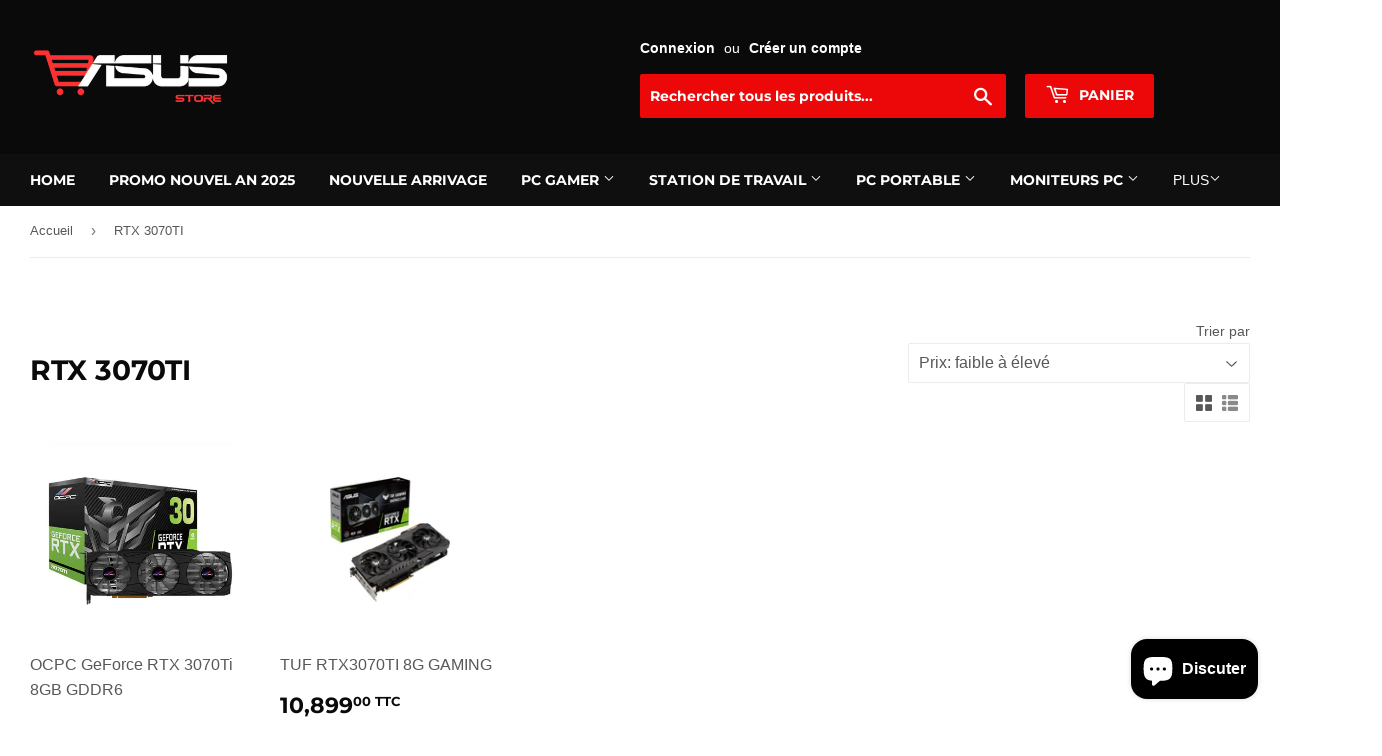

--- FILE ---
content_type: text/html; charset=utf-8
request_url: https://www.asus-store.ma/collections/rtx-3070ti
body_size: 18085
content:
<!doctype html>
<html class="no-touch no-js" lang="fr">
<head>



 
<!-- ! Yoast SEO -->
  <script>(function(H){H.className=H.className.replace(/\bno-js\b/,'js')})(document.documentElement)</script>
  <!-- Basic page needs ================================================== -->
  <meta charset="utf-8">
  <meta http-equiv="X-UA-Compatible" content="IE=edge,chrome=1">

  
  <link rel="shortcut icon" href="//www.asus-store.ma/cdn/shop/files/Favicon_0aeb41dc-7b4b-4b86-8b9c-bd13c6598767_32x32.png?v=1660586895" type="image/png" />
  

  <!-- Title and description ================================================== --><title>
  RTX 3070TI &ndash; Asus Store Maroc - PC Gamer &amp; Composant | Revendeur Officiel ASUS
  </title>

  <!-- Product meta ================================================== -->
  <!-- /snippets/social-meta-tags.liquid -->



<meta property="og:site_name" content="Asus Store Maroc - PC Gamer &amp; Composant | Revendeur Officiel ASUS"><meta property="og:url" content="https://www.asus-store.ma/collections/rtx-3070ti"><meta property="og:title" content="RTX 3070TI"><meta property="og:type" content="product.group"><meta property="og:description" content="Store officiel ASUS au Maroc, comparez et achetez en livraison rapide à domicile. ASUS Store Maroc vous offre un vaste choix de PC Gamer &amp; Setups Gamer, Workstations, composants, Écrans et Accessoires gaming, sous les gammes Prime, TUF, ROG STRIX ou ProArt. Conçu pour gamers, Designers, Architects et Devs.">
<meta property="og:image" content="http://www.asus-store.ma/cdn/shop/files/Favicon_0aeb41dc-7b4b-4b86-8b9c-bd13c6598767_1200x1200.png?v=1660586894">
<meta property="og:image:secure_url" content="https://www.asus-store.ma/cdn/shop/files/Favicon_0aeb41dc-7b4b-4b86-8b9c-bd13c6598767_1200x1200.png?v=1660586894">


<meta name="twitter:card" content="summary_large_image"><meta name="twitter:title" content="RTX 3070TI"><meta name="twitter:description" content="Store officiel ASUS au Maroc, comparez et achetez en livraison rapide à domicile. ASUS Store Maroc vous offre un vaste choix de PC Gamer &amp; Setups Gamer, Workstations, composants, Écrans et Accessoires gaming, sous les gammes Prime, TUF, ROG STRIX ou ProArt. Conçu pour gamers, Designers, Architects et Devs.">

  <!-- CSS3 variables ================================================== -->
  <style data-shopify>
  :root {
    --color-body-text: #585858;
    --color-body: #fff;
  }
</style>


  <!-- Helpers ================================================== --><link rel="canonical" href="https://www.asus-store.ma/collections/rtx-3070ti"><meta name="viewport" content="width=device-width,initial-scale=1">

  <!-- CSS ================================================== -->
  <link href="//www.asus-store.ma/cdn/shop/t/9/assets/theme.scss.css?v=22477165630303737561768302647" rel="stylesheet" type="text/css" media="all" />

  <script>

    var moneyFormat = '{{amount}} TTC';

    var theme = {
      strings:{
        product:{
          unavailable: "Indisponible",
          will_be_in_stock_after:"Sera en stock à compter de [date]",
          only_left:"Seulement 1 restant!",
          unitPrice: "Prix unitaire",
          unitPriceSeparator: "par"
        },
        navigation:{
          more_link: "Plus"
        },
        map:{
          addressError: "Vous ne trouvez pas cette adresse",
          addressNoResults: "Aucun résultat pour cette adresse",
          addressQueryLimit: "Vous avez dépassé la limite de Google utilisation de l'API. Envisager la mise à niveau à un \u003ca href=\"https:\/\/developers.google.com\/maps\/premium\/usage-limits\"\u003erégime spécial\u003c\/a\u003e.",
          authError: "Il y avait un problème authentifier votre compte Google Maps API."
        }
      },
      settings:{
        cartType: "page"
      }
    };theme.breadcrumbs = {
        collection: {
          title: "RTX 3070TI",
          link: "https://www.asus-store.ma/collections/rtx-3070ti"
        }
      };
      sessionStorage.setItem("breadcrumb", JSON.stringify(theme.breadcrumbs.collection));</script>

  <!-- Header hook for plugins ================================================== -->
  <script>window.performance && window.performance.mark && window.performance.mark('shopify.content_for_header.start');</script><meta name="google-site-verification" content="IjZlDPmn8D73LpdtPQACM1_bDaoff5vAzgyv5Kttkp8">
<meta name="google-site-verification" content="VdEtA-_GgVaRzT97md2qChVARwLYBk29vFy3dro7fIU">
<meta id="shopify-digital-wallet" name="shopify-digital-wallet" content="/55650418855/digital_wallets/dialog">
<link rel="alternate" type="application/atom+xml" title="Feed" href="/collections/rtx-3070ti.atom" />
<link rel="alternate" type="application/json+oembed" href="https://www.asus-store.ma/collections/rtx-3070ti.oembed">
<script async="async" src="/checkouts/internal/preloads.js?locale=fr-MA"></script>
<script id="shopify-features" type="application/json">{"accessToken":"5fe70e8818f5f53ecc7389935934613b","betas":["rich-media-storefront-analytics"],"domain":"www.asus-store.ma","predictiveSearch":true,"shopId":55650418855,"locale":"fr"}</script>
<script>var Shopify = Shopify || {};
Shopify.shop = "asus-store-ma.myshopify.com";
Shopify.locale = "fr";
Shopify.currency = {"active":"MAD","rate":"1.0"};
Shopify.country = "MA";
Shopify.theme = {"name":"yassir store copy","id":131166273703,"schema_name":"Supply","schema_version":"9.5.2","theme_store_id":679,"role":"main"};
Shopify.theme.handle = "null";
Shopify.theme.style = {"id":null,"handle":null};
Shopify.cdnHost = "www.asus-store.ma/cdn";
Shopify.routes = Shopify.routes || {};
Shopify.routes.root = "/";</script>
<script type="module">!function(o){(o.Shopify=o.Shopify||{}).modules=!0}(window);</script>
<script>!function(o){function n(){var o=[];function n(){o.push(Array.prototype.slice.apply(arguments))}return n.q=o,n}var t=o.Shopify=o.Shopify||{};t.loadFeatures=n(),t.autoloadFeatures=n()}(window);</script>
<script id="shop-js-analytics" type="application/json">{"pageType":"collection"}</script>
<script defer="defer" async type="module" src="//www.asus-store.ma/cdn/shopifycloud/shop-js/modules/v2/client.init-shop-cart-sync_XvpUV7qp.fr.esm.js"></script>
<script defer="defer" async type="module" src="//www.asus-store.ma/cdn/shopifycloud/shop-js/modules/v2/chunk.common_C2xzKNNs.esm.js"></script>
<script type="module">
  await import("//www.asus-store.ma/cdn/shopifycloud/shop-js/modules/v2/client.init-shop-cart-sync_XvpUV7qp.fr.esm.js");
await import("//www.asus-store.ma/cdn/shopifycloud/shop-js/modules/v2/chunk.common_C2xzKNNs.esm.js");

  window.Shopify.SignInWithShop?.initShopCartSync?.({"fedCMEnabled":true,"windoidEnabled":true});

</script>
<script id="__st">var __st={"a":55650418855,"offset":3600,"reqid":"7bb0d547-41db-4ee5-b0d5-e13d525756f2-1768651370","pageurl":"www.asus-store.ma\/collections\/rtx-3070ti","u":"f60be1ff293f","p":"collection","rtyp":"collection","rid":289412055207};</script>
<script>window.ShopifyPaypalV4VisibilityTracking = true;</script>
<script id="captcha-bootstrap">!function(){'use strict';const t='contact',e='account',n='new_comment',o=[[t,t],['blogs',n],['comments',n],[t,'customer']],c=[[e,'customer_login'],[e,'guest_login'],[e,'recover_customer_password'],[e,'create_customer']],r=t=>t.map((([t,e])=>`form[action*='/${t}']:not([data-nocaptcha='true']) input[name='form_type'][value='${e}']`)).join(','),a=t=>()=>t?[...document.querySelectorAll(t)].map((t=>t.form)):[];function s(){const t=[...o],e=r(t);return a(e)}const i='password',u='form_key',d=['recaptcha-v3-token','g-recaptcha-response','h-captcha-response',i],f=()=>{try{return window.sessionStorage}catch{return}},m='__shopify_v',_=t=>t.elements[u];function p(t,e,n=!1){try{const o=window.sessionStorage,c=JSON.parse(o.getItem(e)),{data:r}=function(t){const{data:e,action:n}=t;return t[m]||n?{data:e,action:n}:{data:t,action:n}}(c);for(const[e,n]of Object.entries(r))t.elements[e]&&(t.elements[e].value=n);n&&o.removeItem(e)}catch(o){console.error('form repopulation failed',{error:o})}}const l='form_type',E='cptcha';function T(t){t.dataset[E]=!0}const w=window,h=w.document,L='Shopify',v='ce_forms',y='captcha';let A=!1;((t,e)=>{const n=(g='f06e6c50-85a8-45c8-87d0-21a2b65856fe',I='https://cdn.shopify.com/shopifycloud/storefront-forms-hcaptcha/ce_storefront_forms_captcha_hcaptcha.v1.5.2.iife.js',D={infoText:'Protégé par hCaptcha',privacyText:'Confidentialité',termsText:'Conditions'},(t,e,n)=>{const o=w[L][v],c=o.bindForm;if(c)return c(t,g,e,D).then(n);var r;o.q.push([[t,g,e,D],n]),r=I,A||(h.body.append(Object.assign(h.createElement('script'),{id:'captcha-provider',async:!0,src:r})),A=!0)});var g,I,D;w[L]=w[L]||{},w[L][v]=w[L][v]||{},w[L][v].q=[],w[L][y]=w[L][y]||{},w[L][y].protect=function(t,e){n(t,void 0,e),T(t)},Object.freeze(w[L][y]),function(t,e,n,w,h,L){const[v,y,A,g]=function(t,e,n){const i=e?o:[],u=t?c:[],d=[...i,...u],f=r(d),m=r(i),_=r(d.filter((([t,e])=>n.includes(e))));return[a(f),a(m),a(_),s()]}(w,h,L),I=t=>{const e=t.target;return e instanceof HTMLFormElement?e:e&&e.form},D=t=>v().includes(t);t.addEventListener('submit',(t=>{const e=I(t);if(!e)return;const n=D(e)&&!e.dataset.hcaptchaBound&&!e.dataset.recaptchaBound,o=_(e),c=g().includes(e)&&(!o||!o.value);(n||c)&&t.preventDefault(),c&&!n&&(function(t){try{if(!f())return;!function(t){const e=f();if(!e)return;const n=_(t);if(!n)return;const o=n.value;o&&e.removeItem(o)}(t);const e=Array.from(Array(32),(()=>Math.random().toString(36)[2])).join('');!function(t,e){_(t)||t.append(Object.assign(document.createElement('input'),{type:'hidden',name:u})),t.elements[u].value=e}(t,e),function(t,e){const n=f();if(!n)return;const o=[...t.querySelectorAll(`input[type='${i}']`)].map((({name:t})=>t)),c=[...d,...o],r={};for(const[a,s]of new FormData(t).entries())c.includes(a)||(r[a]=s);n.setItem(e,JSON.stringify({[m]:1,action:t.action,data:r}))}(t,e)}catch(e){console.error('failed to persist form',e)}}(e),e.submit())}));const S=(t,e)=>{t&&!t.dataset[E]&&(n(t,e.some((e=>e===t))),T(t))};for(const o of['focusin','change'])t.addEventListener(o,(t=>{const e=I(t);D(e)&&S(e,y())}));const B=e.get('form_key'),M=e.get(l),P=B&&M;t.addEventListener('DOMContentLoaded',(()=>{const t=y();if(P)for(const e of t)e.elements[l].value===M&&p(e,B);[...new Set([...A(),...v().filter((t=>'true'===t.dataset.shopifyCaptcha))])].forEach((e=>S(e,t)))}))}(h,new URLSearchParams(w.location.search),n,t,e,['guest_login'])})(!0,!0)}();</script>
<script integrity="sha256-4kQ18oKyAcykRKYeNunJcIwy7WH5gtpwJnB7kiuLZ1E=" data-source-attribution="shopify.loadfeatures" defer="defer" src="//www.asus-store.ma/cdn/shopifycloud/storefront/assets/storefront/load_feature-a0a9edcb.js" crossorigin="anonymous"></script>
<script data-source-attribution="shopify.dynamic_checkout.dynamic.init">var Shopify=Shopify||{};Shopify.PaymentButton=Shopify.PaymentButton||{isStorefrontPortableWallets:!0,init:function(){window.Shopify.PaymentButton.init=function(){};var t=document.createElement("script");t.src="https://www.asus-store.ma/cdn/shopifycloud/portable-wallets/latest/portable-wallets.fr.js",t.type="module",document.head.appendChild(t)}};
</script>
<script data-source-attribution="shopify.dynamic_checkout.buyer_consent">
  function portableWalletsHideBuyerConsent(e){var t=document.getElementById("shopify-buyer-consent"),n=document.getElementById("shopify-subscription-policy-button");t&&n&&(t.classList.add("hidden"),t.setAttribute("aria-hidden","true"),n.removeEventListener("click",e))}function portableWalletsShowBuyerConsent(e){var t=document.getElementById("shopify-buyer-consent"),n=document.getElementById("shopify-subscription-policy-button");t&&n&&(t.classList.remove("hidden"),t.removeAttribute("aria-hidden"),n.addEventListener("click",e))}window.Shopify?.PaymentButton&&(window.Shopify.PaymentButton.hideBuyerConsent=portableWalletsHideBuyerConsent,window.Shopify.PaymentButton.showBuyerConsent=portableWalletsShowBuyerConsent);
</script>
<script data-source-attribution="shopify.dynamic_checkout.cart.bootstrap">document.addEventListener("DOMContentLoaded",(function(){function t(){return document.querySelector("shopify-accelerated-checkout-cart, shopify-accelerated-checkout")}if(t())Shopify.PaymentButton.init();else{new MutationObserver((function(e,n){t()&&(Shopify.PaymentButton.init(),n.disconnect())})).observe(document.body,{childList:!0,subtree:!0})}}));
</script>

<script>window.performance && window.performance.mark && window.performance.mark('shopify.content_for_header.end');</script>

  
  

  <script src="//www.asus-store.ma/cdn/shop/t/9/assets/jquery-2.2.3.min.js?v=58211863146907186831688082463" type="text/javascript"></script>

  <script src="//www.asus-store.ma/cdn/shop/t/9/assets/lazysizes.min.js?v=8147953233334221341688082463" async="async"></script>
  <script src="//www.asus-store.ma/cdn/shop/t/9/assets/vendor.js?v=106177282645720727331688082463" defer="defer"></script>
  <script src="//www.asus-store.ma/cdn/shop/t/9/assets/theme.js?v=32890377267570921331705284289" defer="defer"></script>


<!-- Added by TinyIMG -->
<script type="application/ld+json">{
 "@context": "https://schema.org",
 "@type": "WebSite",
 "name": "Asus Store Maroc - Setup Gamer & Composant | Revendeur Officiel ASUS",
 "url": "www.asus-store.ma","sameAs": ["https://web.facebook.com/AsusStoreMaroc","https://www.instagram.com/"],"potentialAction": {
      "@type": "SearchAction",
      "target": "https://www.asus-store.ma/search?q={query}",
      "query-input": "required name=query",
      "url": "https://www.asus-store.ma"
 }
}
</script>
    
<script type="application/ld+json">{
 "@context": "https://schema.org",
 "@type": "ComputerStore",
 "name":"Asus Store Maroc - Setup Gamer & Composant | Revendeur Officiel ASUS","url": "https://www.asus-store.ma","description": "Store officiel ASUS au Maroc, comparez et achetez en livraison rapide à domicile. ASUS Store Maroc vous offre un vaste choix de PC Gamer & Setups Gamer, Workstations, composants, Écrans et Accessoires gaming, sous les gammes Prime, TUF, ROG STRIX ou ProArt. Conçu pour gamers, Designers, Architects et Devs.","telephone": "0612-21-12-69","image": "https://image-optimizer.salessquad.co.uk/images/json-ld/68a1da71d854128a0d5ecaf8656cdae7.png","openingHoursSpecification": [{
 	"@type": "OpeningHoursSpecification",
 	"dayOfWeek": "http://schema.org/Monday",
 	"opens": "09:00",
 	"closes": "21:00"
 	},
 	
{
 	"@type": "OpeningHoursSpecification",
 	"dayOfWeek": "http://schema.org/Tuesday",
 	"opens":  "09:00",
 	"closes": "21:00"
 	},
 	
{
 	"@type": "OpeningHoursSpecification",
 	"dayOfWeek": "http://schema.org/Wednesday",
 	"opens": "09:00",
 	"closes": "21:00"
 	},
 	
{
 	"@type": "OpeningHoursSpecification",
 	"dayOfWeek": "http://schema.org/Thursday",
 	"opens": "09:00",
 	"closes": "21:00"
 	},
 	
{
 	"@type": "OpeningHoursSpecification",
 	"dayOfWeek": "http://schema.org/Friday",
 	"opens":  "09:00",
 	"closes": "21:00"
 	},
 	
{
 	"@type": "OpeningHoursSpecification",
 	"dayOfWeek": "http://schema.org/Saturday",
 	"opens": "09:00",
 	"closes": "21:00"
 	},
 	
{
 	"@type": "OpeningHoursSpecification",
 	"dayOfWeek": "http://schema.org/Sunday",
 	"opens": "09:00",
 	"closes": "21:00"
 	}],

"address": {
 	"@type": "PostalAddress","addressLocality": "Casablanca","addressCountry": "Morocco"},"contactPoint": {
       "@type": "ContactPoint",
       "contactType": "customer support","telephone": "0612-21-12-69","email": "Clients@asus-store.ma"}}
 </script>
    
<!-- Added by TinyIMG --><!--Gem_Page_Header_Script-->
    


<!--End_Gem_Page_Header_Script-->
<script src="https://cdn.shopify.com/extensions/7bc9bb47-adfa-4267-963e-cadee5096caf/inbox-1252/assets/inbox-chat-loader.js" type="text/javascript" defer="defer"></script>
<link href="https://monorail-edge.shopifysvc.com" rel="dns-prefetch">
<script>(function(){if ("sendBeacon" in navigator && "performance" in window) {try {var session_token_from_headers = performance.getEntriesByType('navigation')[0].serverTiming.find(x => x.name == '_s').description;} catch {var session_token_from_headers = undefined;}var session_cookie_matches = document.cookie.match(/_shopify_s=([^;]*)/);var session_token_from_cookie = session_cookie_matches && session_cookie_matches.length === 2 ? session_cookie_matches[1] : "";var session_token = session_token_from_headers || session_token_from_cookie || "";function handle_abandonment_event(e) {var entries = performance.getEntries().filter(function(entry) {return /monorail-edge.shopifysvc.com/.test(entry.name);});if (!window.abandonment_tracked && entries.length === 0) {window.abandonment_tracked = true;var currentMs = Date.now();var navigation_start = performance.timing.navigationStart;var payload = {shop_id: 55650418855,url: window.location.href,navigation_start,duration: currentMs - navigation_start,session_token,page_type: "collection"};window.navigator.sendBeacon("https://monorail-edge.shopifysvc.com/v1/produce", JSON.stringify({schema_id: "online_store_buyer_site_abandonment/1.1",payload: payload,metadata: {event_created_at_ms: currentMs,event_sent_at_ms: currentMs}}));}}window.addEventListener('pagehide', handle_abandonment_event);}}());</script>
<script id="web-pixels-manager-setup">(function e(e,d,r,n,o){if(void 0===o&&(o={}),!Boolean(null===(a=null===(i=window.Shopify)||void 0===i?void 0:i.analytics)||void 0===a?void 0:a.replayQueue)){var i,a;window.Shopify=window.Shopify||{};var t=window.Shopify;t.analytics=t.analytics||{};var s=t.analytics;s.replayQueue=[],s.publish=function(e,d,r){return s.replayQueue.push([e,d,r]),!0};try{self.performance.mark("wpm:start")}catch(e){}var l=function(){var e={modern:/Edge?\/(1{2}[4-9]|1[2-9]\d|[2-9]\d{2}|\d{4,})\.\d+(\.\d+|)|Firefox\/(1{2}[4-9]|1[2-9]\d|[2-9]\d{2}|\d{4,})\.\d+(\.\d+|)|Chrom(ium|e)\/(9{2}|\d{3,})\.\d+(\.\d+|)|(Maci|X1{2}).+ Version\/(15\.\d+|(1[6-9]|[2-9]\d|\d{3,})\.\d+)([,.]\d+|)( \(\w+\)|)( Mobile\/\w+|) Safari\/|Chrome.+OPR\/(9{2}|\d{3,})\.\d+\.\d+|(CPU[ +]OS|iPhone[ +]OS|CPU[ +]iPhone|CPU IPhone OS|CPU iPad OS)[ +]+(15[._]\d+|(1[6-9]|[2-9]\d|\d{3,})[._]\d+)([._]\d+|)|Android:?[ /-](13[3-9]|1[4-9]\d|[2-9]\d{2}|\d{4,})(\.\d+|)(\.\d+|)|Android.+Firefox\/(13[5-9]|1[4-9]\d|[2-9]\d{2}|\d{4,})\.\d+(\.\d+|)|Android.+Chrom(ium|e)\/(13[3-9]|1[4-9]\d|[2-9]\d{2}|\d{4,})\.\d+(\.\d+|)|SamsungBrowser\/([2-9]\d|\d{3,})\.\d+/,legacy:/Edge?\/(1[6-9]|[2-9]\d|\d{3,})\.\d+(\.\d+|)|Firefox\/(5[4-9]|[6-9]\d|\d{3,})\.\d+(\.\d+|)|Chrom(ium|e)\/(5[1-9]|[6-9]\d|\d{3,})\.\d+(\.\d+|)([\d.]+$|.*Safari\/(?![\d.]+ Edge\/[\d.]+$))|(Maci|X1{2}).+ Version\/(10\.\d+|(1[1-9]|[2-9]\d|\d{3,})\.\d+)([,.]\d+|)( \(\w+\)|)( Mobile\/\w+|) Safari\/|Chrome.+OPR\/(3[89]|[4-9]\d|\d{3,})\.\d+\.\d+|(CPU[ +]OS|iPhone[ +]OS|CPU[ +]iPhone|CPU IPhone OS|CPU iPad OS)[ +]+(10[._]\d+|(1[1-9]|[2-9]\d|\d{3,})[._]\d+)([._]\d+|)|Android:?[ /-](13[3-9]|1[4-9]\d|[2-9]\d{2}|\d{4,})(\.\d+|)(\.\d+|)|Mobile Safari.+OPR\/([89]\d|\d{3,})\.\d+\.\d+|Android.+Firefox\/(13[5-9]|1[4-9]\d|[2-9]\d{2}|\d{4,})\.\d+(\.\d+|)|Android.+Chrom(ium|e)\/(13[3-9]|1[4-9]\d|[2-9]\d{2}|\d{4,})\.\d+(\.\d+|)|Android.+(UC? ?Browser|UCWEB|U3)[ /]?(15\.([5-9]|\d{2,})|(1[6-9]|[2-9]\d|\d{3,})\.\d+)\.\d+|SamsungBrowser\/(5\.\d+|([6-9]|\d{2,})\.\d+)|Android.+MQ{2}Browser\/(14(\.(9|\d{2,})|)|(1[5-9]|[2-9]\d|\d{3,})(\.\d+|))(\.\d+|)|K[Aa][Ii]OS\/(3\.\d+|([4-9]|\d{2,})\.\d+)(\.\d+|)/},d=e.modern,r=e.legacy,n=navigator.userAgent;return n.match(d)?"modern":n.match(r)?"legacy":"unknown"}(),u="modern"===l?"modern":"legacy",c=(null!=n?n:{modern:"",legacy:""})[u],f=function(e){return[e.baseUrl,"/wpm","/b",e.hashVersion,"modern"===e.buildTarget?"m":"l",".js"].join("")}({baseUrl:d,hashVersion:r,buildTarget:u}),m=function(e){var d=e.version,r=e.bundleTarget,n=e.surface,o=e.pageUrl,i=e.monorailEndpoint;return{emit:function(e){var a=e.status,t=e.errorMsg,s=(new Date).getTime(),l=JSON.stringify({metadata:{event_sent_at_ms:s},events:[{schema_id:"web_pixels_manager_load/3.1",payload:{version:d,bundle_target:r,page_url:o,status:a,surface:n,error_msg:t},metadata:{event_created_at_ms:s}}]});if(!i)return console&&console.warn&&console.warn("[Web Pixels Manager] No Monorail endpoint provided, skipping logging."),!1;try{return self.navigator.sendBeacon.bind(self.navigator)(i,l)}catch(e){}var u=new XMLHttpRequest;try{return u.open("POST",i,!0),u.setRequestHeader("Content-Type","text/plain"),u.send(l),!0}catch(e){return console&&console.warn&&console.warn("[Web Pixels Manager] Got an unhandled error while logging to Monorail."),!1}}}}({version:r,bundleTarget:l,surface:e.surface,pageUrl:self.location.href,monorailEndpoint:e.monorailEndpoint});try{o.browserTarget=l,function(e){var d=e.src,r=e.async,n=void 0===r||r,o=e.onload,i=e.onerror,a=e.sri,t=e.scriptDataAttributes,s=void 0===t?{}:t,l=document.createElement("script"),u=document.querySelector("head"),c=document.querySelector("body");if(l.async=n,l.src=d,a&&(l.integrity=a,l.crossOrigin="anonymous"),s)for(var f in s)if(Object.prototype.hasOwnProperty.call(s,f))try{l.dataset[f]=s[f]}catch(e){}if(o&&l.addEventListener("load",o),i&&l.addEventListener("error",i),u)u.appendChild(l);else{if(!c)throw new Error("Did not find a head or body element to append the script");c.appendChild(l)}}({src:f,async:!0,onload:function(){if(!function(){var e,d;return Boolean(null===(d=null===(e=window.Shopify)||void 0===e?void 0:e.analytics)||void 0===d?void 0:d.initialized)}()){var d=window.webPixelsManager.init(e)||void 0;if(d){var r=window.Shopify.analytics;r.replayQueue.forEach((function(e){var r=e[0],n=e[1],o=e[2];d.publishCustomEvent(r,n,o)})),r.replayQueue=[],r.publish=d.publishCustomEvent,r.visitor=d.visitor,r.initialized=!0}}},onerror:function(){return m.emit({status:"failed",errorMsg:"".concat(f," has failed to load")})},sri:function(e){var d=/^sha384-[A-Za-z0-9+/=]+$/;return"string"==typeof e&&d.test(e)}(c)?c:"",scriptDataAttributes:o}),m.emit({status:"loading"})}catch(e){m.emit({status:"failed",errorMsg:(null==e?void 0:e.message)||"Unknown error"})}}})({shopId: 55650418855,storefrontBaseUrl: "https://www.asus-store.ma",extensionsBaseUrl: "https://extensions.shopifycdn.com/cdn/shopifycloud/web-pixels-manager",monorailEndpoint: "https://monorail-edge.shopifysvc.com/unstable/produce_batch",surface: "storefront-renderer",enabledBetaFlags: ["2dca8a86"],webPixelsConfigList: [{"id":"557187239","configuration":"{\"config\":\"{\\\"pixel_id\\\":\\\"G-1HCQ8ZCFSY\\\",\\\"target_country\\\":\\\"MA\\\",\\\"gtag_events\\\":[{\\\"type\\\":\\\"search\\\",\\\"action_label\\\":[\\\"G-1HCQ8ZCFSY\\\",\\\"AW-16611573886\\\/xSPRCIz-iLsZEP6AgvE9\\\"]},{\\\"type\\\":\\\"begin_checkout\\\",\\\"action_label\\\":[\\\"G-1HCQ8ZCFSY\\\",\\\"AW-16611573886\\\/VzTGCJL-iLsZEP6AgvE9\\\"]},{\\\"type\\\":\\\"view_item\\\",\\\"action_label\\\":[\\\"G-1HCQ8ZCFSY\\\",\\\"AW-16611573886\\\/bTyOCIn-iLsZEP6AgvE9\\\",\\\"MC-VR7ESXKGG5\\\"]},{\\\"type\\\":\\\"purchase\\\",\\\"action_label\\\":[\\\"G-1HCQ8ZCFSY\\\",\\\"AW-16611573886\\\/pjQrCIP-iLsZEP6AgvE9\\\",\\\"MC-VR7ESXKGG5\\\"]},{\\\"type\\\":\\\"page_view\\\",\\\"action_label\\\":[\\\"G-1HCQ8ZCFSY\\\",\\\"AW-16611573886\\\/wV8BCIb-iLsZEP6AgvE9\\\",\\\"MC-VR7ESXKGG5\\\"]},{\\\"type\\\":\\\"add_payment_info\\\",\\\"action_label\\\":[\\\"G-1HCQ8ZCFSY\\\",\\\"AW-16611573886\\\/SiDxCJX-iLsZEP6AgvE9\\\"]},{\\\"type\\\":\\\"add_to_cart\\\",\\\"action_label\\\":[\\\"G-1HCQ8ZCFSY\\\",\\\"AW-16611573886\\\/8eI3CI_-iLsZEP6AgvE9\\\"]}],\\\"enable_monitoring_mode\\\":false}\"}","eventPayloadVersion":"v1","runtimeContext":"OPEN","scriptVersion":"b2a88bafab3e21179ed38636efcd8a93","type":"APP","apiClientId":1780363,"privacyPurposes":[],"dataSharingAdjustments":{"protectedCustomerApprovalScopes":["read_customer_address","read_customer_email","read_customer_name","read_customer_personal_data","read_customer_phone"]}},{"id":"shopify-app-pixel","configuration":"{}","eventPayloadVersion":"v1","runtimeContext":"STRICT","scriptVersion":"0450","apiClientId":"shopify-pixel","type":"APP","privacyPurposes":["ANALYTICS","MARKETING"]},{"id":"shopify-custom-pixel","eventPayloadVersion":"v1","runtimeContext":"LAX","scriptVersion":"0450","apiClientId":"shopify-pixel","type":"CUSTOM","privacyPurposes":["ANALYTICS","MARKETING"]}],isMerchantRequest: false,initData: {"shop":{"name":"Asus Store Maroc - PC Gamer \u0026 Composant | Revendeur Officiel ASUS","paymentSettings":{"currencyCode":"MAD"},"myshopifyDomain":"asus-store-ma.myshopify.com","countryCode":"MA","storefrontUrl":"https:\/\/www.asus-store.ma"},"customer":null,"cart":null,"checkout":null,"productVariants":[],"purchasingCompany":null},},"https://www.asus-store.ma/cdn","fcfee988w5aeb613cpc8e4bc33m6693e112",{"modern":"","legacy":""},{"shopId":"55650418855","storefrontBaseUrl":"https:\/\/www.asus-store.ma","extensionBaseUrl":"https:\/\/extensions.shopifycdn.com\/cdn\/shopifycloud\/web-pixels-manager","surface":"storefront-renderer","enabledBetaFlags":"[\"2dca8a86\"]","isMerchantRequest":"false","hashVersion":"fcfee988w5aeb613cpc8e4bc33m6693e112","publish":"custom","events":"[[\"page_viewed\",{}],[\"collection_viewed\",{\"collection\":{\"id\":\"289412055207\",\"title\":\"RTX 3070TI\",\"productVariants\":[{\"price\":{\"amount\":7690.0,\"currencyCode\":\"MAD\"},\"product\":{\"title\":\"OCPC GeForce RTX 3070Ti 8GB GDDR6\",\"vendor\":\"Asus Store Maroc - Setup Gamer \u0026 Composant | Revendeur Officiel ASUS\",\"id\":\"7658754605223\",\"untranslatedTitle\":\"OCPC GeForce RTX 3070Ti 8GB GDDR6\",\"url\":\"\/products\/ocpc-geforce-rtx-3070ti-8gb-gddr6\",\"type\":\"Computers\"},\"id\":\"43329113358503\",\"image\":{\"src\":\"\/\/www.asus-store.ma\/cdn\/shop\/files\/OCPC-GeForce-RTX-3070Ti-8GB-Maroc-Setup-Game_jpg.webp?v=1684840117\"},\"sku\":\"\",\"title\":\"Default Title\",\"untranslatedTitle\":\"Default Title\"},{\"price\":{\"amount\":10899.0,\"currencyCode\":\"MAD\"},\"product\":{\"title\":\"TUF RTX3070TI 8G GAMING\",\"vendor\":\"ASUS\",\"id\":\"7397411029159\",\"untranslatedTitle\":\"TUF RTX3070TI 8G GAMING\",\"url\":\"\/products\/tuf-rtx3070ti-8g-gaming\",\"type\":\"_VGA\"},\"id\":\"42613116240039\",\"image\":{\"src\":\"\/\/www.asus-store.ma\/cdn\/shop\/products\/tuf-rtx3070ti-8g-gaming-235928.jpg?v=1660585792\"},\"sku\":\"6377ac1465a3f\",\"title\":\"Default Title\",\"untranslatedTitle\":\"Default Title\"}]}}]]"});</script><script>
  window.ShopifyAnalytics = window.ShopifyAnalytics || {};
  window.ShopifyAnalytics.meta = window.ShopifyAnalytics.meta || {};
  window.ShopifyAnalytics.meta.currency = 'MAD';
  var meta = {"products":[{"id":7658754605223,"gid":"gid:\/\/shopify\/Product\/7658754605223","vendor":"Asus Store Maroc - Setup Gamer \u0026 Composant | Revendeur Officiel ASUS","type":"Computers","handle":"ocpc-geforce-rtx-3070ti-8gb-gddr6","variants":[{"id":43329113358503,"price":769000,"name":"OCPC GeForce RTX 3070Ti 8GB GDDR6","public_title":null,"sku":""}],"remote":false},{"id":7397411029159,"gid":"gid:\/\/shopify\/Product\/7397411029159","vendor":"ASUS","type":"_VGA","handle":"tuf-rtx3070ti-8g-gaming","variants":[{"id":42613116240039,"price":1089900,"name":"TUF RTX3070TI 8G GAMING","public_title":null,"sku":"6377ac1465a3f"}],"remote":false}],"page":{"pageType":"collection","resourceType":"collection","resourceId":289412055207,"requestId":"7bb0d547-41db-4ee5-b0d5-e13d525756f2-1768651370"}};
  for (var attr in meta) {
    window.ShopifyAnalytics.meta[attr] = meta[attr];
  }
</script>
<script class="analytics">
  (function () {
    var customDocumentWrite = function(content) {
      var jquery = null;

      if (window.jQuery) {
        jquery = window.jQuery;
      } else if (window.Checkout && window.Checkout.$) {
        jquery = window.Checkout.$;
      }

      if (jquery) {
        jquery('body').append(content);
      }
    };

    var hasLoggedConversion = function(token) {
      if (token) {
        return document.cookie.indexOf('loggedConversion=' + token) !== -1;
      }
      return false;
    }

    var setCookieIfConversion = function(token) {
      if (token) {
        var twoMonthsFromNow = new Date(Date.now());
        twoMonthsFromNow.setMonth(twoMonthsFromNow.getMonth() + 2);

        document.cookie = 'loggedConversion=' + token + '; expires=' + twoMonthsFromNow;
      }
    }

    var trekkie = window.ShopifyAnalytics.lib = window.trekkie = window.trekkie || [];
    if (trekkie.integrations) {
      return;
    }
    trekkie.methods = [
      'identify',
      'page',
      'ready',
      'track',
      'trackForm',
      'trackLink'
    ];
    trekkie.factory = function(method) {
      return function() {
        var args = Array.prototype.slice.call(arguments);
        args.unshift(method);
        trekkie.push(args);
        return trekkie;
      };
    };
    for (var i = 0; i < trekkie.methods.length; i++) {
      var key = trekkie.methods[i];
      trekkie[key] = trekkie.factory(key);
    }
    trekkie.load = function(config) {
      trekkie.config = config || {};
      trekkie.config.initialDocumentCookie = document.cookie;
      var first = document.getElementsByTagName('script')[0];
      var script = document.createElement('script');
      script.type = 'text/javascript';
      script.onerror = function(e) {
        var scriptFallback = document.createElement('script');
        scriptFallback.type = 'text/javascript';
        scriptFallback.onerror = function(error) {
                var Monorail = {
      produce: function produce(monorailDomain, schemaId, payload) {
        var currentMs = new Date().getTime();
        var event = {
          schema_id: schemaId,
          payload: payload,
          metadata: {
            event_created_at_ms: currentMs,
            event_sent_at_ms: currentMs
          }
        };
        return Monorail.sendRequest("https://" + monorailDomain + "/v1/produce", JSON.stringify(event));
      },
      sendRequest: function sendRequest(endpointUrl, payload) {
        // Try the sendBeacon API
        if (window && window.navigator && typeof window.navigator.sendBeacon === 'function' && typeof window.Blob === 'function' && !Monorail.isIos12()) {
          var blobData = new window.Blob([payload], {
            type: 'text/plain'
          });

          if (window.navigator.sendBeacon(endpointUrl, blobData)) {
            return true;
          } // sendBeacon was not successful

        } // XHR beacon

        var xhr = new XMLHttpRequest();

        try {
          xhr.open('POST', endpointUrl);
          xhr.setRequestHeader('Content-Type', 'text/plain');
          xhr.send(payload);
        } catch (e) {
          console.log(e);
        }

        return false;
      },
      isIos12: function isIos12() {
        return window.navigator.userAgent.lastIndexOf('iPhone; CPU iPhone OS 12_') !== -1 || window.navigator.userAgent.lastIndexOf('iPad; CPU OS 12_') !== -1;
      }
    };
    Monorail.produce('monorail-edge.shopifysvc.com',
      'trekkie_storefront_load_errors/1.1',
      {shop_id: 55650418855,
      theme_id: 131166273703,
      app_name: "storefront",
      context_url: window.location.href,
      source_url: "//www.asus-store.ma/cdn/s/trekkie.storefront.cd680fe47e6c39ca5d5df5f0a32d569bc48c0f27.min.js"});

        };
        scriptFallback.async = true;
        scriptFallback.src = '//www.asus-store.ma/cdn/s/trekkie.storefront.cd680fe47e6c39ca5d5df5f0a32d569bc48c0f27.min.js';
        first.parentNode.insertBefore(scriptFallback, first);
      };
      script.async = true;
      script.src = '//www.asus-store.ma/cdn/s/trekkie.storefront.cd680fe47e6c39ca5d5df5f0a32d569bc48c0f27.min.js';
      first.parentNode.insertBefore(script, first);
    };
    trekkie.load(
      {"Trekkie":{"appName":"storefront","development":false,"defaultAttributes":{"shopId":55650418855,"isMerchantRequest":null,"themeId":131166273703,"themeCityHash":"1776056020182066976","contentLanguage":"fr","currency":"MAD","eventMetadataId":"303de1b8-a9c8-43ae-a900-b7b0212adc2d"},"isServerSideCookieWritingEnabled":true,"monorailRegion":"shop_domain","enabledBetaFlags":["65f19447"]},"Session Attribution":{},"S2S":{"facebookCapiEnabled":true,"source":"trekkie-storefront-renderer","apiClientId":580111}}
    );

    var loaded = false;
    trekkie.ready(function() {
      if (loaded) return;
      loaded = true;

      window.ShopifyAnalytics.lib = window.trekkie;

      var originalDocumentWrite = document.write;
      document.write = customDocumentWrite;
      try { window.ShopifyAnalytics.merchantGoogleAnalytics.call(this); } catch(error) {};
      document.write = originalDocumentWrite;

      window.ShopifyAnalytics.lib.page(null,{"pageType":"collection","resourceType":"collection","resourceId":289412055207,"requestId":"7bb0d547-41db-4ee5-b0d5-e13d525756f2-1768651370","shopifyEmitted":true});

      var match = window.location.pathname.match(/checkouts\/(.+)\/(thank_you|post_purchase)/)
      var token = match? match[1]: undefined;
      if (!hasLoggedConversion(token)) {
        setCookieIfConversion(token);
        window.ShopifyAnalytics.lib.track("Viewed Product Category",{"currency":"MAD","category":"Collection: rtx-3070ti","collectionName":"rtx-3070ti","collectionId":289412055207,"nonInteraction":true},undefined,undefined,{"shopifyEmitted":true});
      }
    });


        var eventsListenerScript = document.createElement('script');
        eventsListenerScript.async = true;
        eventsListenerScript.src = "//www.asus-store.ma/cdn/shopifycloud/storefront/assets/shop_events_listener-3da45d37.js";
        document.getElementsByTagName('head')[0].appendChild(eventsListenerScript);

})();</script>
  <script>
  if (!window.ga || (window.ga && typeof window.ga !== 'function')) {
    window.ga = function ga() {
      (window.ga.q = window.ga.q || []).push(arguments);
      if (window.Shopify && window.Shopify.analytics && typeof window.Shopify.analytics.publish === 'function') {
        window.Shopify.analytics.publish("ga_stub_called", {}, {sendTo: "google_osp_migration"});
      }
      console.error("Shopify's Google Analytics stub called with:", Array.from(arguments), "\nSee https://help.shopify.com/manual/promoting-marketing/pixels/pixel-migration#google for more information.");
    };
    if (window.Shopify && window.Shopify.analytics && typeof window.Shopify.analytics.publish === 'function') {
      window.Shopify.analytics.publish("ga_stub_initialized", {}, {sendTo: "google_osp_migration"});
    }
  }
</script>
<script
  defer
  src="https://www.asus-store.ma/cdn/shopifycloud/perf-kit/shopify-perf-kit-3.0.4.min.js"
  data-application="storefront-renderer"
  data-shop-id="55650418855"
  data-render-region="gcp-us-central1"
  data-page-type="collection"
  data-theme-instance-id="131166273703"
  data-theme-name="Supply"
  data-theme-version="9.5.2"
  data-monorail-region="shop_domain"
  data-resource-timing-sampling-rate="10"
  data-shs="true"
  data-shs-beacon="true"
  data-shs-export-with-fetch="true"
  data-shs-logs-sample-rate="1"
  data-shs-beacon-endpoint="https://www.asus-store.ma/api/collect"
></script>
</head>

<body id="rtx-3070ti" class="template-collection">

  <div id="shopify-section-header" class="shopify-section header-section"><header class="site-header" role="banner" data-section-id="header" data-section-type="header-section">
  <div class="wrapper">

    <div class="grid--full">
      <div class="grid-item large--one-half">
        
          <div class="h1 header-logo" itemscope itemtype="http://schema.org/Organization">
        
          
          

          <a href="/" itemprop="url">
            <div class="lazyload__image-wrapper no-js header-logo__image" style="max-width:200px;">
              <div style="padding-top:32.056451612903224%;">
                <img class="lazyload js"
                  data-src="//www.asus-store.ma/cdn/shop/files/asus_store_Def_2_9b300128-a988-4a80-b1e6-cda04e94ab88_{width}x.png?v=1622834366"
                  data-widths="[180, 360, 540, 720, 900, 1080, 1296, 1512, 1728, 2048]"
                  data-aspectratio="3.119496855345912"
                  data-sizes="auto"
                  alt="Asus Store Maroc - PC Gamer &amp;amp; Composant | Revendeur Officiel ASUS"
                  style="width:200px;">
              </div>
            </div>
            <noscript>
              
              <img src="//www.asus-store.ma/cdn/shop/files/asus_store_Def_2_9b300128-a988-4a80-b1e6-cda04e94ab88_200x.png?v=1622834366"
                srcset="//www.asus-store.ma/cdn/shop/files/asus_store_Def_2_9b300128-a988-4a80-b1e6-cda04e94ab88_200x.png?v=1622834366 1x, //www.asus-store.ma/cdn/shop/files/asus_store_Def_2_9b300128-a988-4a80-b1e6-cda04e94ab88_200x@2x.png?v=1622834366 2x"
                alt="Asus Store Maroc - PC Gamer &amp;amp; Composant | Revendeur Officiel ASUS"
                itemprop="logo"
                style="max-width:200px;">
            </noscript>
          </a>
          
        
          </div>
        
      </div>

      <div class="grid-item large--one-half text-center large--text-left">
        
          <div class="site-header--text-links">
            

            
              <span class="site-header--meta-links medium-down--hide">
                
                  <a href="https://shopify.com/55650418855/account?locale=fr&amp;region_country=MA" id="customer_login_link">Connexion</a>
                  <span class="site-header--spacer">ou</span>
                  <a href="https://shopify.com/55650418855/account?locale=fr" id="customer_register_link">Créer un compte</a>
                
              </span>
            
          </div>

          <br class="medium-down--hide">
        

        <form action="/search" method="get" class="search-bar" role="search">
  <input type="hidden" name="type" value="product">

  <input type="search" name="q" value="" placeholder="Rechercher tous les produits..." aria-label="Rechercher tous les produits...">
  <button type="submit" class="search-bar--submit icon-fallback-text">
    <span class="icon icon-search" aria-hidden="true"></span>
    <span class="fallback-text">Chercher</span>
  </button>
</form>


        <a href="/cart" class="header-cart-btn cart-toggle">
          <span class="icon icon-cart"></span>
          Panier <span class="cart-count cart-badge--desktop hidden-count">0</span>
        </a>
      </div>
    </div>

  </div>
            <!-- InMobi Choice. Consent Manager Tag v3.0 (for TCF 2.2) -->
<script type="text/javascript" async=true>
(function() {
  var host = "www.themoneytizer.com";
  var element = document.createElement('script');
  var firstScript = document.getElementsByTagName('script')[0];
  var url = 'https://cmp.inmobi.com'
    .concat('/choice/', '6Fv0cGNfc_bw8', '/', host, '/choice.js?tag_version=V3');
  var uspTries = 0;
  var uspTriesLimit = 3;
  element.async = true;
  element.type = 'text/javascript';
  element.src = url;

  firstScript.parentNode.insertBefore(element, firstScript);

  function makeStub() {
    var TCF_LOCATOR_NAME = '__tcfapiLocator';
    var queue = [];
    var win = window;
    var cmpFrame;

    function addFrame() {
      var doc = win.document;
      var otherCMP = !!(win.frames[TCF_LOCATOR_NAME]);

      if (!otherCMP) {
        if (doc.body) {
          var iframe = doc.createElement('iframe');

          iframe.style.cssText = 'display:none';
          iframe.name = TCF_LOCATOR_NAME;
          doc.body.appendChild(iframe);
        } else {
          setTimeout(addFrame, 5);
        }
      }
      return !otherCMP;
    }

    function tcfAPIHandler() {
      var gdprApplies;
      var args = arguments;

      if (!args.length) {
        return queue;
      } else if (args[0] === 'setGdprApplies') {
        if (
          args.length > 3 &&
          args[2] === 2 &&
          typeof args[3] === 'boolean'
        ) {
          gdprApplies = args[3];
          if (typeof args[2] === 'function') {
            args[2]('set', true);
          }
        }
      } else if (args[0] === 'ping') {
        var retr = {
          gdprApplies: gdprApplies,
          cmpLoaded: false,
          cmpStatus: 'stub'
        };

        if (typeof args[2] === 'function') {
          args[2](retr);
        }
      } else {
        if(args[0] === 'init' && typeof args[3] === 'object') {
          args[3] = Object.assign(args[3], { tag_version: 'V3' });
        }
        queue.push(args);
      }
    }

    function postMessageEventHandler(event) {
      var msgIsString = typeof event.data === 'string';
      var json = {};

      try {
        if (msgIsString) {
          json = JSON.parse(event.data);
        } else {
          json = event.data;
        }
      } catch (ignore) {}

      var payload = json.__tcfapiCall;

      if (payload) {
        window.__tcfapi(
          payload.command,
          payload.version,
          function(retValue, success) {
            var returnMsg = {
              __tcfapiReturn: {
                returnValue: retValue,
                success: success,
                callId: payload.callId
              }
            };
            if (msgIsString) {
              returnMsg = JSON.stringify(returnMsg);
            }
            if (event && event.source && event.source.postMessage) {
              event.source.postMessage(returnMsg, '*');
            }
          },
          payload.parameter
        );
      }
    }

    while (win) {
      try {
        if (win.frames[TCF_LOCATOR_NAME]) {
          cmpFrame = win;
          break;
        }
      } catch (ignore) {}

      if (win === window.top) {
        break;
      }
      win = win.parent;
    }
    if (!cmpFrame) {
      addFrame();
      win.__tcfapi = tcfAPIHandler;
      win.addEventListener('message', postMessageEventHandler, false);
    }
  };

  makeStub();

  var uspStubFunction = function() {
    var arg = arguments;
    if (typeof window.__uspapi !== uspStubFunction) {
      setTimeout(function() {
        if (typeof window.__uspapi !== 'undefined') {
          window.__uspapi.apply(window.__uspapi, arg);
        }
      }, 500);
    }
  };

  var checkIfUspIsReady = function() {
    uspTries++;
    if (window.__uspapi === uspStubFunction && uspTries < uspTriesLimit) {
      console.warn('USP is not accessible');
    } else {
      clearInterval(uspInterval);
    }
  };

  if (typeof window.__uspapi === 'undefined') {
    window.__uspapi = uspStubFunction;
    var uspInterval = setInterval(checkIfUspIsReady, 6000);
  }
})();
</script>
<!-- End InMobi Choice. Consent Manager Tag v3.0 (for TCF 2.2) -->
</header>
<script async src="https://pagead2.googlesyndication.com/pagead/js/adsbygoogle.js?client=ca-pub-1769858384324464"
     crossorigin="anonymous"></script>
<div id="mobileNavBar">
  <div class="display-table-cell">
    <button class="menu-toggle mobileNavBar-link" aria-controls="navBar" aria-expanded="false"><span class="icon icon-hamburger" aria-hidden="true"></span>Menu</button>
  </div>
  <div class="display-table-cell">
    <a href="/cart" class="cart-toggle mobileNavBar-link">
      <span class="icon icon-cart"></span>
      Panier <span class="cart-count hidden-count">0</span>
    </a>
  </div>
</div>

<nav class="nav-bar" id="navBar" role="navigation">
  <div class="wrapper">
    <form action="/search" method="get" class="search-bar" role="search">
  <input type="hidden" name="type" value="product">

  <input type="search" name="q" value="" placeholder="Rechercher tous les produits..." aria-label="Rechercher tous les produits...">
  <button type="submit" class="search-bar--submit icon-fallback-text">
    <span class="icon icon-search" aria-hidden="true"></span>
    <span class="fallback-text">Chercher</span>
  </button>
</form>

    <ul class="mobile-nav" id="MobileNav">
  
  
    
      <li>
        <a
          href="/"
          class="mobile-nav--link"
          data-meganav-type="child"
          >
            Home
        </a>
      </li>
    
  
    
      <li>
        <a
          href="/collections/p-style-text-align-center-summer-2024-promo-p"
          class="mobile-nav--link"
          data-meganav-type="child"
          >
            PROMO NOUVEL AN 2025
        </a>
      </li>
    
  
    
      <li>
        <a
          href="/collections/a-la-une"
          class="mobile-nav--link"
          data-meganav-type="child"
          >
            Nouvelle Arrivage
        </a>
      </li>
    
  
    
      
      <li
        class="mobile-nav--has-dropdown "
        aria-haspopup="true">
        <a
          href="/collections/pc-gamer-1"
          class="mobile-nav--link"
          data-meganav-type="parent"
          >
            PC GAMER
        </a>
        <button class="icon icon-arrow-down mobile-nav--button"
          aria-expanded="false"
          aria-label="PC GAMER Menu">
        </button>
        <ul
          id="MenuParent-4"
          class="mobile-nav--dropdown mobile-nav--has-grandchildren"
          data-meganav-dropdown>
          
            
            
              <li
                class="mobile-nav--has-dropdown mobile-nav--has-dropdown-grandchild "
                aria-haspopup="true">
                <a
                  href="/collections/pc-gamer-intel"
                  class="mobile-nav--link"
                  data-meganav-type="parent"
                  >
                    PC Gamer INTEL
                </a>
                <button class="icon icon-arrow-down mobile-nav--button"
                  aria-expanded="false"
                  aria-label="PC Gamer INTEL Menu">
                </button>
                <ul
                  id="MenuChildren-4-1"
                  class="mobile-nav--dropdown-grandchild"
                  data-meganav-dropdown>
                  
                    <li>
                      <a
                        href="/collections/pc-gamer-intel-10eme-generation"
                        class="mobile-nav--link"
                        data-meganav-type="child"
                        >
                          PC Gamer Intel 10éme génération
                        </a>
                    </li>
                  
                    <li>
                      <a
                        href="/collections/pc-gamer-intel-11eme-generation"
                        class="mobile-nav--link"
                        data-meganav-type="child"
                        >
                          PC Gamer Intel 11éme génération
                        </a>
                    </li>
                  
                    <li>
                      <a
                        href="/collections/pc-gamer-intel-12eme-generation"
                        class="mobile-nav--link"
                        data-meganav-type="child"
                        >
                          PC Gamer Intel 12éme génération
                        </a>
                    </li>
                  
                    <li>
                      <a
                        href="/collections/pc-gamer-intel-13eme-generation"
                        class="mobile-nav--link"
                        data-meganav-type="child"
                        >
                          PC Gamer Intel 13éme génération
                        </a>
                    </li>
                  
                </ul>
              </li>
            
          
            
            
              <li
                class="mobile-nav--has-dropdown mobile-nav--has-dropdown-grandchild "
                aria-haspopup="true">
                <a
                  href="/collections/pc-gamer-amd-ryzen"
                  class="mobile-nav--link"
                  data-meganav-type="parent"
                  >
                    PC Gamer AMD Ryzen
                </a>
                <button class="icon icon-arrow-down mobile-nav--button"
                  aria-expanded="false"
                  aria-label="PC Gamer AMD Ryzen Menu">
                </button>
                <ul
                  id="MenuChildren-4-2"
                  class="mobile-nav--dropdown-grandchild"
                  data-meganav-dropdown>
                  
                    <li>
                      <a
                        href="/collections/pc-gamer-amd-ryzen-5"
                        class="mobile-nav--link"
                        data-meganav-type="child"
                        >
                          PC Gamer AMD RYZEN 5
                        </a>
                    </li>
                  
                    <li>
                      <a
                        href="/collections/pc-gamer-amd-ryzen-7"
                        class="mobile-nav--link"
                        data-meganav-type="child"
                        >
                          PC Gamer AMD RYZEN 7
                        </a>
                    </li>
                  
                    <li>
                      <a
                        href="/collections/pc-gamer-amd-ryzen-9"
                        class="mobile-nav--link"
                        data-meganav-type="child"
                        >
                          PC Gamer AMD RYZEN 9
                        </a>
                    </li>
                  
                    <li>
                      <a
                        href="/collections/pc-gamer-amd-ryzen-serie-7000"
                        class="mobile-nav--link"
                        data-meganav-type="child"
                        >
                          PC Gamer AMD RYZEN SÉRIE 7000
                        </a>
                    </li>
                  
                </ul>
              </li>
            
          
        </ul>
      </li>
    
  
    
      
      <li
        class="mobile-nav--has-dropdown "
        aria-haspopup="true">
        <a
          href="/collections/workstations-gamers"
          class="mobile-nav--link"
          data-meganav-type="parent"
          >
            Station de Travail
        </a>
        <button class="icon icon-arrow-down mobile-nav--button"
          aria-expanded="false"
          aria-label="Station de Travail Menu">
        </button>
        <ul
          id="MenuParent-5"
          class="mobile-nav--dropdown "
          data-meganav-dropdown>
          
            
              <li>
                <a
                  href="/collections/workstations-gamers-amd"
                  class="mobile-nav--link"
                  data-meganav-type="child"
                  >
                    Workstations Gamers AMD
                </a>
              </li>
            
          
            
              <li>
                <a
                  href="/collections/workstations-gamers-intel"
                  class="mobile-nav--link"
                  data-meganav-type="child"
                  >
                    Workstations Gamers INTEL
                </a>
              </li>
            
          
        </ul>
      </li>
    
  
    
      
      <li
        class="mobile-nav--has-dropdown "
        aria-haspopup="true">
        <a
          href="/collections/pc-portable"
          class="mobile-nav--link"
          data-meganav-type="parent"
          >
            PC portable
        </a>
        <button class="icon icon-arrow-down mobile-nav--button"
          aria-expanded="false"
          aria-label="PC portable Menu">
        </button>
        <ul
          id="MenuParent-6"
          class="mobile-nav--dropdown "
          data-meganav-dropdown>
          
            
              <li>
                <a
                  href="/collections/pc-portables-professionnels"
                  class="mobile-nav--link"
                  data-meganav-type="child"
                  >
                    PC Portables Professionnels
                </a>
              </li>
            
          
            
              <li>
                <a
                  href="/collections/pc-portable-gamers"
                  class="mobile-nav--link"
                  data-meganav-type="child"
                  >
                    PC Portable Gamers
                </a>
              </li>
            
          
        </ul>
      </li>
    
  
    
      
      <li
        class="mobile-nav--has-dropdown "
        aria-haspopup="true">
        <a
          href="/collections/moniteurs-et-ecrans"
          class="mobile-nav--link"
          data-meganav-type="parent"
          >
            Moniteurs PC
        </a>
        <button class="icon icon-arrow-down mobile-nav--button"
          aria-expanded="false"
          aria-label="Moniteurs PC Menu">
        </button>
        <ul
          id="MenuParent-7"
          class="mobile-nav--dropdown "
          data-meganav-dropdown>
          
            
              <li>
                <a
                  href="/collections/ecran-proart"
                  class="mobile-nav--link"
                  data-meganav-type="child"
                  >
                    Ecran Professionnel ProArt
                </a>
              </li>
            
          
            
              <li>
                <a
                  href="/collections/moniteur-et-ecran-asus"
                  class="mobile-nav--link"
                  data-meganav-type="child"
                  >
                    Ecrans Gaming TUF
                </a>
              </li>
            
          
        </ul>
      </li>
    
  
    
      
      <li
        class="mobile-nav--has-dropdown "
        aria-haspopup="true">
        <a
          href="/collections/composants-gaming"
          class="mobile-nav--link"
          data-meganav-type="parent"
          >
            Composants
        </a>
        <button class="icon icon-arrow-down mobile-nav--button"
          aria-expanded="false"
          aria-label="Composants Menu">
        </button>
        <ul
          id="MenuParent-8"
          class="mobile-nav--dropdown mobile-nav--has-grandchildren"
          data-meganav-dropdown>
          
            
            
              <li
                class="mobile-nav--has-dropdown mobile-nav--has-dropdown-grandchild "
                aria-haspopup="true">
                <a
                  href="/collections/processeurs"
                  class="mobile-nav--link"
                  data-meganav-type="parent"
                  >
                    Processeurs AMD &amp; Processeurs Intel
                </a>
                <button class="icon icon-arrow-down mobile-nav--button"
                  aria-expanded="false"
                  aria-label="Processeurs AMD &amp; Processeurs Intel Menu">
                </button>
                <ul
                  id="MenuChildren-8-1"
                  class="mobile-nav--dropdown-grandchild"
                  data-meganav-dropdown>
                  
                    <li>
                      <a
                        href="/collections/processeur-intel-socket-1700"
                        class="mobile-nav--link"
                        data-meganav-type="child"
                        >
                          Processeur INTEL Socket 1700
                        </a>
                    </li>
                  
                    <li>
                      <a
                        href="/collections/processeur-intel-socket-1200"
                        class="mobile-nav--link"
                        data-meganav-type="child"
                        >
                          Processeur INTEL Socket 1200
                        </a>
                    </li>
                  
                    <li>
                      <a
                        href="/collections/processeur-amd-socket-am4"
                        class="mobile-nav--link"
                        data-meganav-type="child"
                        >
                          Processeur AMD socket AM4
                        </a>
                    </li>
                  
                    <li>
                      <a
                        href="/collections/processeur-amd-socket-am5"
                        class="mobile-nav--link"
                        data-meganav-type="child"
                        >
                          Processeur AMD socket AM5
                        </a>
                    </li>
                  
                    <li>
                      <a
                        href="/collections/processeur-amd-socket-amd-tr4"
                        class="mobile-nav--link"
                        data-meganav-type="child"
                        >
                          Processeur AMD socket AMD TR4
                        </a>
                    </li>
                  
                </ul>
              </li>
            
          
            
            
              <li
                class="mobile-nav--has-dropdown mobile-nav--has-dropdown-grandchild "
                aria-haspopup="true">
                <a
                  href="/collections/carte-mere"
                  class="mobile-nav--link"
                  data-meganav-type="parent"
                  >
                    Cartes Mères
                </a>
                <button class="icon icon-arrow-down mobile-nav--button"
                  aria-expanded="false"
                  aria-label="Cartes Mères Menu">
                </button>
                <ul
                  id="MenuChildren-8-2"
                  class="mobile-nav--dropdown-grandchild"
                  data-meganav-dropdown>
                  
                    <li>
                      <a
                        href="/collections/carte-mere-intel-socket-1200"
                        class="mobile-nav--link"
                        data-meganav-type="child"
                        >
                          Carte mère Intel socket 1200
                        </a>
                    </li>
                  
                    <li>
                      <a
                        href="/collections/carte-mere-intel-socket-1700"
                        class="mobile-nav--link"
                        data-meganav-type="child"
                        >
                          Carte mère intel socket 1700
                        </a>
                    </li>
                  
                    <li>
                      <a
                        href="/collections/carte-mere-socket-am4"
                        class="mobile-nav--link"
                        data-meganav-type="child"
                        >
                          Cartes mère socket AM4
                        </a>
                    </li>
                  
                    <li>
                      <a
                        href="/collections/carte-mere-amd-socket-am5"
                        class="mobile-nav--link"
                        data-meganav-type="child"
                        >
                          Carte mère AMD socket AM5
                        </a>
                    </li>
                  
                    <li>
                      <a
                        href="/collections/cartes-meres-socket-amd-tr4"
                        class="mobile-nav--link"
                        data-meganav-type="child"
                        >
                          Cartes Mères Socket AMD TR4
                        </a>
                    </li>
                  
                </ul>
              </li>
            
          
            
            
              <li
                class="mobile-nav--has-dropdown mobile-nav--has-dropdown-grandchild "
                aria-haspopup="true">
                <a
                  href="/collections/cartes-graphiques"
                  class="mobile-nav--link"
                  data-meganav-type="parent"
                  >
                    Cartes Graphiques
                </a>
                <button class="icon icon-arrow-down mobile-nav--button"
                  aria-expanded="false"
                  aria-label="Cartes Graphiques Menu">
                </button>
                <ul
                  id="MenuChildren-8-3"
                  class="mobile-nav--dropdown-grandchild"
                  data-meganav-dropdown>
                  
                    <li>
                      <a
                        href="/collections/carte-graphique-geforce-gtx"
                        class="mobile-nav--link"
                        data-meganav-type="child"
                        >
                          Carte Graphique GeForce GTX
                        </a>
                    </li>
                  
                    <li>
                      <a
                        href="/collections/carte-graphique-geforce-rtx"
                        class="mobile-nav--link"
                        data-meganav-type="child"
                        >
                          Carte graphique GeForce RTX
                        </a>
                    </li>
                  
                    <li>
                      <a
                        href="/collections/carte-graphique-radeon-rx"
                        class="mobile-nav--link"
                        data-meganav-type="child"
                        >
                          Carte Graphique Radeon RX
                        </a>
                    </li>
                  
                    <li>
                      <a
                        href="/collections/carte-graphique-nvidia-quadro"
                        class="mobile-nav--link"
                        data-meganav-type="child"
                        >
                          Carte Graphique NVIDIA QUADRO
                        </a>
                    </li>
                  
                </ul>
              </li>
            
          
            
            
              <li
                class="mobile-nav--has-dropdown mobile-nav--has-dropdown-grandchild "
                aria-haspopup="true">
                <a
                  href="/collections/stockage"
                  class="mobile-nav--link"
                  data-meganav-type="parent"
                  >
                    Stockage HDD SSD NVME M.2
                </a>
                <button class="icon icon-arrow-down mobile-nav--button"
                  aria-expanded="false"
                  aria-label="Stockage HDD SSD NVME M.2 Menu">
                </button>
                <ul
                  id="MenuChildren-8-4"
                  class="mobile-nav--dropdown-grandchild"
                  data-meganav-dropdown>
                  
                    <li>
                      <a
                        href="/collections/disque-dur-hdd"
                        class="mobile-nav--link"
                        data-meganav-type="child"
                        >
                          Disque dur HDD
                        </a>
                    </li>
                  
                    <li>
                      <a
                        href="/collections/disque-dur-ssd"
                        class="mobile-nav--link"
                        data-meganav-type="child"
                        >
                          Disque dur SSD
                        </a>
                    </li>
                  
                    <li>
                      <a
                        href="/collections/nvme-1"
                        class="mobile-nav--link"
                        data-meganav-type="child"
                        >
                          NVME
                        </a>
                    </li>
                  
                </ul>
              </li>
            
          
            
              <li>
                <a
                  href="/collections/memoire-vive-pc-ram"
                  class="mobile-nav--link"
                  data-meganav-type="child"
                  >
                    RAM - Mémoire vive PC Gamer
                </a>
              </li>
            
          
            
              <li>
                <a
                  href="/collections/refroidissement"
                  class="mobile-nav--link"
                  data-meganav-type="child"
                  >
                    REFROIDISSEMENT -  COOLING
                </a>
              </li>
            
          
            
              <li>
                <a
                  href="/collections/alimentation-pc-gamer"
                  class="mobile-nav--link"
                  data-meganav-type="child"
                  >
                    Alimentation PSU 
                </a>
              </li>
            
          
            
              <li>
                <a
                  href="/collections/boitier-pc-gamer"
                  class="mobile-nav--link"
                  data-meganav-type="child"
                  >
                    Boitier pc gamer
                </a>
              </li>
            
          
        </ul>
      </li>
    
  
    
      
      <li
        class="mobile-nav--has-dropdown "
        aria-haspopup="true">
        <a
          href="/collections/peripheriques"
          class="mobile-nav--link"
          data-meganav-type="parent"
          >
            accessoires Gaming
        </a>
        <button class="icon icon-arrow-down mobile-nav--button"
          aria-expanded="false"
          aria-label="accessoires Gaming Menu">
        </button>
        <ul
          id="MenuParent-9"
          class="mobile-nav--dropdown "
          data-meganav-dropdown>
          
            
              <li>
                <a
                  href="/collections/bureau-et-chaises-gaming"
                  class="mobile-nav--link"
                  data-meganav-type="child"
                  >
                    Bureau et chaises Gaming
                </a>
              </li>
            
          
            
              <li>
                <a
                  href="/collections/souris"
                  class="mobile-nav--link"
                  data-meganav-type="child"
                  >
                    Souris GAMER
                </a>
              </li>
            
          
            
              <li>
                <a
                  href="/collections/claviers"
                  class="mobile-nav--link"
                  data-meganav-type="child"
                  >
                    Claviers GAMER
                </a>
              </li>
            
          
            
              <li>
                <a
                  href="/collections/micro-casques"
                  class="mobile-nav--link"
                  data-meganav-type="child"
                  >
                    Micro-Casques GAMER
                </a>
              </li>
            
          
            
              <li>
                <a
                  href="/collections/tapis-gaming"
                  class="mobile-nav--link"
                  data-meganav-type="child"
                  >
                    TAPIS GAMING
                </a>
              </li>
            
          
            
              <li>
                <a
                  href="/collections/webcam"
                  class="mobile-nav--link"
                  data-meganav-type="child"
                  >
                    WEBCAM STREAMING GAMER
                </a>
              </li>
            
          
        </ul>
      </li>
    
  
    
      <li>
        <a
          href="/blogs/news"
          class="mobile-nav--link"
          data-meganav-type="child"
          >
            Asus Blog
        </a>
      </li>
    
  

  
    
      <li class="customer-navlink large--hide"><a href="https://shopify.com/55650418855/account?locale=fr&amp;region_country=MA" id="customer_login_link">Connexion</a></li>
      <li class="customer-navlink large--hide"><a href="https://shopify.com/55650418855/account?locale=fr" id="customer_register_link">Créer un compte</a></li>
    
  
</ul>

    <ul class="site-nav" id="AccessibleNav">
  
  
    
      <li>
        <a
          href="/"
          class="site-nav--link"
          data-meganav-type="child"
          >
            Home
        </a>
      </li>
    
  
    
      <li>
        <a
          href="/collections/p-style-text-align-center-summer-2024-promo-p"
          class="site-nav--link"
          data-meganav-type="child"
          >
            PROMO NOUVEL AN 2025
        </a>
      </li>
    
  
    
      <li>
        <a
          href="/collections/a-la-une"
          class="site-nav--link"
          data-meganav-type="child"
          >
            Nouvelle Arrivage
        </a>
      </li>
    
  
    
      
      <li
        class="site-nav--has-dropdown "
        aria-haspopup="true">
        <a
          href="/collections/pc-gamer-1"
          class="site-nav--link"
          data-meganav-type="parent"
          aria-controls="MenuParent-4"
          aria-expanded="false"
          >
            PC GAMER
            <span class="icon icon-arrow-down" aria-hidden="true"></span>
        </a>
        <ul
          id="MenuParent-4"
          class="site-nav--dropdown site-nav--has-grandchildren"
          data-meganav-dropdown>
          
            
            
              <li
                class="site-nav--has-dropdown site-nav--has-dropdown-grandchild "
                aria-haspopup="true">
                <a
                  href="/collections/pc-gamer-intel"
                  class="site-nav--link"
                  aria-controls="MenuChildren-4-1"
                  data-meganav-type="parent"
                  
                  tabindex="-1">
                    PC Gamer INTEL
                    <span class="icon icon-arrow-down" aria-hidden="true"></span>
                </a>
                <ul
                  id="MenuChildren-4-1"
                  class="site-nav--dropdown-grandchild"
                  data-meganav-dropdown>
                  
                    <li>
                      <a
                        href="/collections/pc-gamer-intel-10eme-generation"
                        class="site-nav--link"
                        data-meganav-type="child"
                        
                        tabindex="-1">
                          PC Gamer Intel 10éme génération
                        </a>
                    </li>
                  
                    <li>
                      <a
                        href="/collections/pc-gamer-intel-11eme-generation"
                        class="site-nav--link"
                        data-meganav-type="child"
                        
                        tabindex="-1">
                          PC Gamer Intel 11éme génération
                        </a>
                    </li>
                  
                    <li>
                      <a
                        href="/collections/pc-gamer-intel-12eme-generation"
                        class="site-nav--link"
                        data-meganav-type="child"
                        
                        tabindex="-1">
                          PC Gamer Intel 12éme génération
                        </a>
                    </li>
                  
                    <li>
                      <a
                        href="/collections/pc-gamer-intel-13eme-generation"
                        class="site-nav--link"
                        data-meganav-type="child"
                        
                        tabindex="-1">
                          PC Gamer Intel 13éme génération
                        </a>
                    </li>
                  
                </ul>
              </li>
            
          
            
            
              <li
                class="site-nav--has-dropdown site-nav--has-dropdown-grandchild "
                aria-haspopup="true">
                <a
                  href="/collections/pc-gamer-amd-ryzen"
                  class="site-nav--link"
                  aria-controls="MenuChildren-4-2"
                  data-meganav-type="parent"
                  
                  tabindex="-1">
                    PC Gamer AMD Ryzen
                    <span class="icon icon-arrow-down" aria-hidden="true"></span>
                </a>
                <ul
                  id="MenuChildren-4-2"
                  class="site-nav--dropdown-grandchild"
                  data-meganav-dropdown>
                  
                    <li>
                      <a
                        href="/collections/pc-gamer-amd-ryzen-5"
                        class="site-nav--link"
                        data-meganav-type="child"
                        
                        tabindex="-1">
                          PC Gamer AMD RYZEN 5
                        </a>
                    </li>
                  
                    <li>
                      <a
                        href="/collections/pc-gamer-amd-ryzen-7"
                        class="site-nav--link"
                        data-meganav-type="child"
                        
                        tabindex="-1">
                          PC Gamer AMD RYZEN 7
                        </a>
                    </li>
                  
                    <li>
                      <a
                        href="/collections/pc-gamer-amd-ryzen-9"
                        class="site-nav--link"
                        data-meganav-type="child"
                        
                        tabindex="-1">
                          PC Gamer AMD RYZEN 9
                        </a>
                    </li>
                  
                    <li>
                      <a
                        href="/collections/pc-gamer-amd-ryzen-serie-7000"
                        class="site-nav--link"
                        data-meganav-type="child"
                        
                        tabindex="-1">
                          PC Gamer AMD RYZEN SÉRIE 7000
                        </a>
                    </li>
                  
                </ul>
              </li>
            
          
        </ul>
      </li>
    
  
    
      
      <li
        class="site-nav--has-dropdown "
        aria-haspopup="true">
        <a
          href="/collections/workstations-gamers"
          class="site-nav--link"
          data-meganav-type="parent"
          aria-controls="MenuParent-5"
          aria-expanded="false"
          >
            Station de Travail
            <span class="icon icon-arrow-down" aria-hidden="true"></span>
        </a>
        <ul
          id="MenuParent-5"
          class="site-nav--dropdown "
          data-meganav-dropdown>
          
            
              <li>
                <a
                  href="/collections/workstations-gamers-amd"
                  class="site-nav--link"
                  data-meganav-type="child"
                  
                  tabindex="-1">
                    Workstations Gamers AMD
                </a>
              </li>
            
          
            
              <li>
                <a
                  href="/collections/workstations-gamers-intel"
                  class="site-nav--link"
                  data-meganav-type="child"
                  
                  tabindex="-1">
                    Workstations Gamers INTEL
                </a>
              </li>
            
          
        </ul>
      </li>
    
  
    
      
      <li
        class="site-nav--has-dropdown "
        aria-haspopup="true">
        <a
          href="/collections/pc-portable"
          class="site-nav--link"
          data-meganav-type="parent"
          aria-controls="MenuParent-6"
          aria-expanded="false"
          >
            PC portable
            <span class="icon icon-arrow-down" aria-hidden="true"></span>
        </a>
        <ul
          id="MenuParent-6"
          class="site-nav--dropdown "
          data-meganav-dropdown>
          
            
              <li>
                <a
                  href="/collections/pc-portables-professionnels"
                  class="site-nav--link"
                  data-meganav-type="child"
                  
                  tabindex="-1">
                    PC Portables Professionnels
                </a>
              </li>
            
          
            
              <li>
                <a
                  href="/collections/pc-portable-gamers"
                  class="site-nav--link"
                  data-meganav-type="child"
                  
                  tabindex="-1">
                    PC Portable Gamers
                </a>
              </li>
            
          
        </ul>
      </li>
    
  
    
      
      <li
        class="site-nav--has-dropdown "
        aria-haspopup="true">
        <a
          href="/collections/moniteurs-et-ecrans"
          class="site-nav--link"
          data-meganav-type="parent"
          aria-controls="MenuParent-7"
          aria-expanded="false"
          >
            Moniteurs PC
            <span class="icon icon-arrow-down" aria-hidden="true"></span>
        </a>
        <ul
          id="MenuParent-7"
          class="site-nav--dropdown "
          data-meganav-dropdown>
          
            
              <li>
                <a
                  href="/collections/ecran-proart"
                  class="site-nav--link"
                  data-meganav-type="child"
                  
                  tabindex="-1">
                    Ecran Professionnel ProArt
                </a>
              </li>
            
          
            
              <li>
                <a
                  href="/collections/moniteur-et-ecran-asus"
                  class="site-nav--link"
                  data-meganav-type="child"
                  
                  tabindex="-1">
                    Ecrans Gaming TUF
                </a>
              </li>
            
          
        </ul>
      </li>
    
  
    
      
      <li
        class="site-nav--has-dropdown "
        aria-haspopup="true">
        <a
          href="/collections/composants-gaming"
          class="site-nav--link"
          data-meganav-type="parent"
          aria-controls="MenuParent-8"
          aria-expanded="false"
          >
            Composants
            <span class="icon icon-arrow-down" aria-hidden="true"></span>
        </a>
        <ul
          id="MenuParent-8"
          class="site-nav--dropdown site-nav--has-grandchildren"
          data-meganav-dropdown>
          
            
            
              <li
                class="site-nav--has-dropdown site-nav--has-dropdown-grandchild "
                aria-haspopup="true">
                <a
                  href="/collections/processeurs"
                  class="site-nav--link"
                  aria-controls="MenuChildren-8-1"
                  data-meganav-type="parent"
                  
                  tabindex="-1">
                    Processeurs AMD &amp; Processeurs Intel
                    <span class="icon icon-arrow-down" aria-hidden="true"></span>
                </a>
                <ul
                  id="MenuChildren-8-1"
                  class="site-nav--dropdown-grandchild"
                  data-meganav-dropdown>
                  
                    <li>
                      <a
                        href="/collections/processeur-intel-socket-1700"
                        class="site-nav--link"
                        data-meganav-type="child"
                        
                        tabindex="-1">
                          Processeur INTEL Socket 1700
                        </a>
                    </li>
                  
                    <li>
                      <a
                        href="/collections/processeur-intel-socket-1200"
                        class="site-nav--link"
                        data-meganav-type="child"
                        
                        tabindex="-1">
                          Processeur INTEL Socket 1200
                        </a>
                    </li>
                  
                    <li>
                      <a
                        href="/collections/processeur-amd-socket-am4"
                        class="site-nav--link"
                        data-meganav-type="child"
                        
                        tabindex="-1">
                          Processeur AMD socket AM4
                        </a>
                    </li>
                  
                    <li>
                      <a
                        href="/collections/processeur-amd-socket-am5"
                        class="site-nav--link"
                        data-meganav-type="child"
                        
                        tabindex="-1">
                          Processeur AMD socket AM5
                        </a>
                    </li>
                  
                    <li>
                      <a
                        href="/collections/processeur-amd-socket-amd-tr4"
                        class="site-nav--link"
                        data-meganav-type="child"
                        
                        tabindex="-1">
                          Processeur AMD socket AMD TR4
                        </a>
                    </li>
                  
                </ul>
              </li>
            
          
            
            
              <li
                class="site-nav--has-dropdown site-nav--has-dropdown-grandchild "
                aria-haspopup="true">
                <a
                  href="/collections/carte-mere"
                  class="site-nav--link"
                  aria-controls="MenuChildren-8-2"
                  data-meganav-type="parent"
                  
                  tabindex="-1">
                    Cartes Mères
                    <span class="icon icon-arrow-down" aria-hidden="true"></span>
                </a>
                <ul
                  id="MenuChildren-8-2"
                  class="site-nav--dropdown-grandchild"
                  data-meganav-dropdown>
                  
                    <li>
                      <a
                        href="/collections/carte-mere-intel-socket-1200"
                        class="site-nav--link"
                        data-meganav-type="child"
                        
                        tabindex="-1">
                          Carte mère Intel socket 1200
                        </a>
                    </li>
                  
                    <li>
                      <a
                        href="/collections/carte-mere-intel-socket-1700"
                        class="site-nav--link"
                        data-meganav-type="child"
                        
                        tabindex="-1">
                          Carte mère intel socket 1700
                        </a>
                    </li>
                  
                    <li>
                      <a
                        href="/collections/carte-mere-socket-am4"
                        class="site-nav--link"
                        data-meganav-type="child"
                        
                        tabindex="-1">
                          Cartes mère socket AM4
                        </a>
                    </li>
                  
                    <li>
                      <a
                        href="/collections/carte-mere-amd-socket-am5"
                        class="site-nav--link"
                        data-meganav-type="child"
                        
                        tabindex="-1">
                          Carte mère AMD socket AM5
                        </a>
                    </li>
                  
                    <li>
                      <a
                        href="/collections/cartes-meres-socket-amd-tr4"
                        class="site-nav--link"
                        data-meganav-type="child"
                        
                        tabindex="-1">
                          Cartes Mères Socket AMD TR4
                        </a>
                    </li>
                  
                </ul>
              </li>
            
          
            
            
              <li
                class="site-nav--has-dropdown site-nav--has-dropdown-grandchild "
                aria-haspopup="true">
                <a
                  href="/collections/cartes-graphiques"
                  class="site-nav--link"
                  aria-controls="MenuChildren-8-3"
                  data-meganav-type="parent"
                  
                  tabindex="-1">
                    Cartes Graphiques
                    <span class="icon icon-arrow-down" aria-hidden="true"></span>
                </a>
                <ul
                  id="MenuChildren-8-3"
                  class="site-nav--dropdown-grandchild"
                  data-meganav-dropdown>
                  
                    <li>
                      <a
                        href="/collections/carte-graphique-geforce-gtx"
                        class="site-nav--link"
                        data-meganav-type="child"
                        
                        tabindex="-1">
                          Carte Graphique GeForce GTX
                        </a>
                    </li>
                  
                    <li>
                      <a
                        href="/collections/carte-graphique-geforce-rtx"
                        class="site-nav--link"
                        data-meganav-type="child"
                        
                        tabindex="-1">
                          Carte graphique GeForce RTX
                        </a>
                    </li>
                  
                    <li>
                      <a
                        href="/collections/carte-graphique-radeon-rx"
                        class="site-nav--link"
                        data-meganav-type="child"
                        
                        tabindex="-1">
                          Carte Graphique Radeon RX
                        </a>
                    </li>
                  
                    <li>
                      <a
                        href="/collections/carte-graphique-nvidia-quadro"
                        class="site-nav--link"
                        data-meganav-type="child"
                        
                        tabindex="-1">
                          Carte Graphique NVIDIA QUADRO
                        </a>
                    </li>
                  
                </ul>
              </li>
            
          
            
            
              <li
                class="site-nav--has-dropdown site-nav--has-dropdown-grandchild "
                aria-haspopup="true">
                <a
                  href="/collections/stockage"
                  class="site-nav--link"
                  aria-controls="MenuChildren-8-4"
                  data-meganav-type="parent"
                  
                  tabindex="-1">
                    Stockage HDD SSD NVME M.2
                    <span class="icon icon-arrow-down" aria-hidden="true"></span>
                </a>
                <ul
                  id="MenuChildren-8-4"
                  class="site-nav--dropdown-grandchild"
                  data-meganav-dropdown>
                  
                    <li>
                      <a
                        href="/collections/disque-dur-hdd"
                        class="site-nav--link"
                        data-meganav-type="child"
                        
                        tabindex="-1">
                          Disque dur HDD
                        </a>
                    </li>
                  
                    <li>
                      <a
                        href="/collections/disque-dur-ssd"
                        class="site-nav--link"
                        data-meganav-type="child"
                        
                        tabindex="-1">
                          Disque dur SSD
                        </a>
                    </li>
                  
                    <li>
                      <a
                        href="/collections/nvme-1"
                        class="site-nav--link"
                        data-meganav-type="child"
                        
                        tabindex="-1">
                          NVME
                        </a>
                    </li>
                  
                </ul>
              </li>
            
          
            
              <li>
                <a
                  href="/collections/memoire-vive-pc-ram"
                  class="site-nav--link"
                  data-meganav-type="child"
                  
                  tabindex="-1">
                    RAM - Mémoire vive PC Gamer
                </a>
              </li>
            
          
            
              <li>
                <a
                  href="/collections/refroidissement"
                  class="site-nav--link"
                  data-meganav-type="child"
                  
                  tabindex="-1">
                    REFROIDISSEMENT -  COOLING
                </a>
              </li>
            
          
            
              <li>
                <a
                  href="/collections/alimentation-pc-gamer"
                  class="site-nav--link"
                  data-meganav-type="child"
                  
                  tabindex="-1">
                    Alimentation PSU 
                </a>
              </li>
            
          
            
              <li>
                <a
                  href="/collections/boitier-pc-gamer"
                  class="site-nav--link"
                  data-meganav-type="child"
                  
                  tabindex="-1">
                    Boitier pc gamer
                </a>
              </li>
            
          
        </ul>
      </li>
    
  
    
      
      <li
        class="site-nav--has-dropdown "
        aria-haspopup="true">
        <a
          href="/collections/peripheriques"
          class="site-nav--link"
          data-meganav-type="parent"
          aria-controls="MenuParent-9"
          aria-expanded="false"
          >
            accessoires Gaming
            <span class="icon icon-arrow-down" aria-hidden="true"></span>
        </a>
        <ul
          id="MenuParent-9"
          class="site-nav--dropdown "
          data-meganav-dropdown>
          
            
              <li>
                <a
                  href="/collections/bureau-et-chaises-gaming"
                  class="site-nav--link"
                  data-meganav-type="child"
                  
                  tabindex="-1">
                    Bureau et chaises Gaming
                </a>
              </li>
            
          
            
              <li>
                <a
                  href="/collections/souris"
                  class="site-nav--link"
                  data-meganav-type="child"
                  
                  tabindex="-1">
                    Souris GAMER
                </a>
              </li>
            
          
            
              <li>
                <a
                  href="/collections/claviers"
                  class="site-nav--link"
                  data-meganav-type="child"
                  
                  tabindex="-1">
                    Claviers GAMER
                </a>
              </li>
            
          
            
              <li>
                <a
                  href="/collections/micro-casques"
                  class="site-nav--link"
                  data-meganav-type="child"
                  
                  tabindex="-1">
                    Micro-Casques GAMER
                </a>
              </li>
            
          
            
              <li>
                <a
                  href="/collections/tapis-gaming"
                  class="site-nav--link"
                  data-meganav-type="child"
                  
                  tabindex="-1">
                    TAPIS GAMING
                </a>
              </li>
            
          
            
              <li>
                <a
                  href="/collections/webcam"
                  class="site-nav--link"
                  data-meganav-type="child"
                  
                  tabindex="-1">
                    WEBCAM STREAMING GAMER
                </a>
              </li>
            
          
        </ul>
      </li>
    
  
    
      <li>
        <a
          href="/blogs/news"
          class="site-nav--link"
          data-meganav-type="child"
          >
            Asus Blog
        </a>
      </li>
    
  

  
    
      <li class="customer-navlink large--hide"><a href="https://shopify.com/55650418855/account?locale=fr&amp;region_country=MA" id="customer_login_link">Connexion</a></li>
      <li class="customer-navlink large--hide"><a href="https://shopify.com/55650418855/account?locale=fr" id="customer_register_link">Créer un compte</a></li>
    
  
</ul>

  </div>
</nav>




</div>

  <main class="wrapper main-content" role="main">

    

<div id="shopify-section-collection-template" class="shopify-section collection-template-section">








<nav class="breadcrumb" role="navigation" aria-label="breadcrumbs">
  <a href="/" title="Revenir à la première page" id="breadcrumb-home">Accueil</a>

  

    <span class="divider" aria-hidden="true">&rsaquo;</span>

    
      <span>RTX 3070TI</span>
    

  
</nav>

<script>
  if(sessionStorage.breadcrumb) {
    theme.breadcrumbs = {};
    theme.breadcrumbs.collection = JSON.parse(sessionStorage.breadcrumb);
    var showCollection = false;}
</script>






<div id="CollectionSection" data-section-id="collection-template" data-section-type="collection-template">
  <div class="grid grid-border">

    

    <div class="grid-item">

      
      
      <header class="section-header">
        <h1 class="section-header--title section-header--left h1">RTX 3070TI</h1>
        <div class="section-header--right">
          <div class="form-horizontal">
  
  <label for="sortBy" class="small--hide">Trier par</label>
  <select name="sort_by" aria-describedby="a11y-refresh-page-message" id="sortBy">
    
      <option value="manual">En vedette</option>
    
      <option value="best-selling">Meilleures ventes</option>
    
      <option value="title-ascending">Alphabétique, de A à Z</option>
    
      <option value="title-descending">Alphabétique, de Z à A</option>
    
      <option value="price-ascending" selected="selected">Prix: faible à élevé</option>
    
      <option value="price-descending">Prix: élevé à faible</option>
    
      <option value="created-ascending">Date, de la plus ancienne à la plus récente</option>
    
      <option value="created-descending">Date, de la plus récente à la plus ancienne</option>
    
  </select>
</div>

<script>
  Shopify.queryParams = {};
  if (location.search.length) {
    for (var aKeyValue, i = 0, aCouples = location.search.substr(1).split('&'); i < aCouples.length; i++) {
      aKeyValue = aCouples[i].split('=');
      if (aKeyValue.length > 1) {
        Shopify.queryParams[decodeURIComponent(aKeyValue[0])] = decodeURIComponent(aKeyValue[1]);
      }
    }
  }

  $(function() {
    $('#sortBy')
      // select the current sort order
      .val('price-ascending')
      .bind('change', function() {
        Shopify.queryParams.sort_by = jQuery(this).val();
        location.search = jQuery.param(Shopify.queryParams).replace(/\+/g, '%20');
      }
    );
  });
</script>

          

<div class="collection-view">
  <a title="Grid view" class="change-view collection-view--active" data-view="grid">
    <span class="icon icon-collection-view-grid"></span>
  </a>
  <a title="List view" class="change-view" data-view="list">
    <span class="icon icon-collection-view-list"></span>
  </a>
</div>

<script>
  function replaceUrlParam(url, paramName, paramValue) {
    var pattern = new RegExp('('+paramName+'=).*?(&|$)'),
        newUrl = url.replace(pattern,'$1' + paramValue + '$2');
    if ( newUrl == url ) {
      newUrl = newUrl + (newUrl.indexOf('?')>0 ? '&' : '?') + paramName + '=' + paramValue;
    }
    return newUrl;
  }

  $(function() {
    $('.change-view').on('click', function() {
      var view = $(this).data('view'),
          url = document.URL,
          hasParams = url.indexOf('?') > -1;

      if (hasParams) {
        window.location = replaceUrlParam(url, 'view', view);
      } else {
        window.location = url + '?view=' + view;
      }
    });
  });
</script>

          <button id="toggleFilters" class="btn btn--small right toggle-filters">Filtres</button>

        </div>
        <script async src="https://pagead2.googlesyndication.com/pagead/js/adsbygoogle.js?client=ca-pub-1769858384324464"
     crossorigin="anonymous"></script>
      </header>
      

      <div class="grid-uniform">
          
          









<div class="grid-item small--one-half medium--one-fifth large--one-fifth on-sale">

  <a href="/products/ocpc-geforce-rtx-3070ti-8gb-gddr6" class="product-grid-item">
    <div class="product-grid-image">
      <div class="product-grid-image--centered">
        

        
<div class="lazyload__image-wrapper no-js" style="max-width: 195px">
            <div style="padding-top:100.0%;">
              <img
                class="lazyload no-js"
                data-src="//www.asus-store.ma/cdn/shop/files/OCPC-GeForce-RTX-3070Ti-8GB-Maroc-Setup-Game_jpg_{width}x.webp?v=1684840117"
                data-widths="[125, 180, 360, 540, 720, 900, 1080, 1296, 1512, 1728, 2048]"
                data-aspectratio="1.0"
                data-sizes="auto"
                alt="OCPC GeForce RTX 3070Ti 8GB GDDR6"
                >
            </div>
          </div>
          <noscript>
           <img src="//www.asus-store.ma/cdn/shop/files/OCPC-GeForce-RTX-3070Ti-8GB-Maroc-Setup-Game_jpg_580x.webp?v=1684840117"
             srcset="//www.asus-store.ma/cdn/shop/files/OCPC-GeForce-RTX-3070Ti-8GB-Maroc-Setup-Game_jpg_580x.webp?v=1684840117 1x, //www.asus-store.ma/cdn/shop/files/OCPC-GeForce-RTX-3070Ti-8GB-Maroc-Setup-Game_jpg_580x@2x.webp?v=1684840117 2x"
             alt="OCPC GeForce RTX 3070Ti 8GB GDDR6" style="opacity:1;">
         </noscript>

        
      </div>
    </div>

    <p>OCPC GeForce RTX 3070Ti 8GB GDDR6</p>

    <div class="product-item--price">
      <span class="h1 medium--left">
        
          <span class="visually-hidden">Prix réduit</span>
        
        





<small aria-hidden="true">7,690<sup>00 TTC</sup></small>
<span class="visually-hidden">7,690.00 TTC</span>

        
          <small>
            <s>
              <span class="visually-hidden">Prix régulier</span>
              





<small aria-hidden="true">8,790<sup>00 TTC</sup></small>
<span class="visually-hidden">8,790.00 TTC</span>

            </s>
          </small>
        
      </span></div>
    
      <div class="sale-tag medium--right has-reviews">
        
        
        





Épargnez 1,100 TTC



      </div>
    

    
      <span class="shopify-product-reviews-badge" data-id="7658754605223"></span>
    
  </a>

</div>


        
          
          









<div class="grid-item small--one-half medium--one-fifth large--one-fifth">

  <a href="/products/tuf-rtx3070ti-8g-gaming" class="product-grid-item">
    <div class="product-grid-image">
      <div class="product-grid-image--centered">
        

        
<div class="lazyload__image-wrapper no-js" style="max-width: 120.25px">
            <div style="padding-top:103.95010395010397%;">
              <img
                class="lazyload no-js"
                data-src="//www.asus-store.ma/cdn/shop/products/tuf-rtx3070ti-8g-gaming-235928_{width}x.jpg?v=1660585792"
                data-widths="[125, 180, 360, 540, 720, 900, 1080, 1296, 1512, 1728, 2048]"
                data-aspectratio="0.962"
                data-sizes="auto"
                alt="Carte Graphique Graphic Card TUF RTX3070TI 8G GAMING - Asus Store Maroc"
                >
            </div>
          </div>
          <noscript>
           <img src="//www.asus-store.ma/cdn/shop/products/tuf-rtx3070ti-8g-gaming-235928_580x.jpg?v=1660585792"
             srcset="//www.asus-store.ma/cdn/shop/products/tuf-rtx3070ti-8g-gaming-235928_580x.jpg?v=1660585792 1x, //www.asus-store.ma/cdn/shop/products/tuf-rtx3070ti-8g-gaming-235928_580x@2x.jpg?v=1660585792 2x"
             alt="Carte Graphique Graphic Card TUF RTX3070TI 8G GAMING - Asus Store Maroc" style="opacity:1;">
         </noscript>

        
      </div>
    </div>

    <p>TUF RTX3070TI 8G GAMING</p>

    <div class="product-item--price">
      <span class="h1 medium--left">
        
          <span class="visually-hidden">Prix régulier</span>
        
        





<small aria-hidden="true">10,899<sup>00 TTC</sup></small>
<span class="visually-hidden">10,899.00 TTC</span>

        
      </span></div>
    

    
      <span class="shopify-product-reviews-badge" data-id="7397411029159"></span>
    
  </a>

</div>


        

      </div>

    </div>

    

  </div>
</div>






</div>

  </main>

  <div id="shopify-section-footer" class="shopify-section footer-section">

<footer class="site-footer small--text-center" role="contentinfo">
  <div class="wrapper">

    <div class="grid">

    

      


    <div class="grid-item small--one-whole one-half">
      
        <h3>A propos de ASUS STORE</h3>
      

      

            
              <p>Bienvenu au premier store dédié 100% au Gaming, spécialisé dans la marque <strong>ASUS</strong>, la meilleure marque de produits gaming au monde.</p><p>Commandez nos configs prêtes, ou consultez nos équipes pour monter votre propre PC gamer. ASUS Store vous offre un vaste choix de composants pour vous mettre à la pointe de la technologie.</p><p><strong>Contactez-nous sur le 0612-211-269</strong></p>
            


        
      </div>
    

      


    <div class="grid-item small--one-whole one-half">
      
        <h3>Newsletter</h3>
      

      
          <div class="site-footer__newsletter-subtext">
            
              <p>Promotions, nouveaux produits et soldes. Directement dans votre boîte de réception.</p>
            
          </div>
          <div class="form-vertical">
  <form method="post" action="/contact#contact_form" id="contact_form" accept-charset="UTF-8" class="contact-form"><input type="hidden" name="form_type" value="customer" /><input type="hidden" name="utf8" value="✓" />
    
    
      <input type="hidden" name="contact[tags]" value="newsletter">
      <div class="input-group">
        <label for="Email" class="visually-hidden">E-mails</label>
        <input type="email" value="" placeholder="Adresse e-mail" name="contact[email]" id="Email" class="input-group-field" aria-label="Adresse e-mail" autocorrect="off" autocapitalize="off">
        <span class="input-group-btn">
          <button type="submit" class="btn-secondary btn--small" name="commit" id="subscribe">s&#39;inscrire</button>
        </span>
      </div>
    
  </form>
</div>

        
      </div>
    

  </div>

  
  <hr class="hr--small">
  

    <div class="grid">
    
      <div class="grid-item large--two-fifths">

          <ul class="legal-links inline-list">
            
              <li><a href="/">Home</a></li>
            
              <li><a href="/collections/p-style-text-align-center-summer-2024-promo-p">PROMO NOUVEL AN 2025</a></li>
            
              <li><a href="/collections/a-la-une">Nouvelle Arrivage</a></li>
            
              <li><a href="/collections/pc-gamer-1">PC GAMER</a></li>
            
              <li><a href="/collections/workstations-gamers">Station de Travail</a></li>
            
              <li><a href="/collections/pc-portable">PC portable</a></li>
            
              <li><a href="/collections/moniteurs-et-ecrans">Moniteurs PC</a></li>
            
              <li><a href="/collections/composants-gaming">Composants</a></li>
            
              <li><a href="/collections/peripheriques">accessoires Gaming</a></li>
            
              <li><a href="/blogs/news">Asus Blog</a></li>
            
          </ul>
      </div>
      
      
      <div class="grid-item large--three-fifths text-right">
          <ul class="inline-list social-icons">
             
             
               <li>
                 <a class="icon-fallback-text" href="https://facebook.com/gaming/AsusStoreMaroc" title="Asus Store Maroc - PC Gamer &amp;amp; Composant | Revendeur Officiel ASUS sur Facebook">
                   <span class="icon icon-facebook" aria-hidden="true"></span>
                   <span class="fallback-text">Facebook</span>
                 </a>
               </li>
             
             
             
             
               <li>
                 <a class="icon-fallback-text" href="https://www.instagram.com/asus.store.maroc/" title="Asus Store Maroc - PC Gamer &amp;amp; Composant | Revendeur Officiel ASUS sur Instagram">
                   <span class="icon icon-instagram" aria-hidden="true"></span>
                   <span class="fallback-text">Instagram</span>
                 </a>
               </li>
             
             
             
             
               <li>
                 <a class="icon-fallback-text" href="https://www.youtube.com/channel/UCkdgJscDw7yX-s6gfbqgVgQ" title="Asus Store Maroc - PC Gamer &amp;amp; Composant | Revendeur Officiel ASUS sur YouTube">
                   <span class="icon icon-youtube" aria-hidden="true"></span>
                   <span class="fallback-text">YouTube</span>
                 </a>
               </li>
             
             
             
           </ul>
        </div>
      
      </div>
      <hr class="hr--small">
      <div class="grid">
      <div class="grid-item">
          <ul class="legal-links inline-list">
              <li>
                &copy; 2026 <a href="/" title="">Asus Store Maroc - PC Gamer &amp; Composant | Revendeur Officiel ASUS</a>
              </li>
             
          </ul>
      </div></div>

  </div>

</footer>




</div>

  

  <ul hidden>
    <li id="a11y-refresh-page-message">le choix d&#39;une sélection entraîne une actualisation complète de la page</li>
  </ul><!--Gem_Page_Footer_Script-->
  
<!--End_Gem_Page_Footer_Script-->

<div id="shopify-block-Aajk0TllTV2lJZTdoT__15683396631634586217" class="shopify-block shopify-app-block"><script
  id="chat-button-container"
  data-horizontal-position=bottom_right
  data-vertical-position=lowest
  data-icon=chat_bubble
  data-text=chat_with_us
  data-color=#000000
  data-secondary-color=#FFFFFF
  data-ternary-color=#6A6A6A
  
    data-greeting-message=%F0%9F%91%8B+Bonjour%2C+%C3%A9crivez%E2%80%91nous+si+vous+avez+des+questions.+Nous+serons+ravis+de+vous+aider%C2%A0%21
  
  data-domain=www.asus-store.ma
  data-shop-domain=www.asus-store.ma
  data-external-identifier=V4teJiQDBscz6tobeNXEjbotdTZD_uiJnCx0lwNbIkc
  
>
</script>


</div></body>
</html>


--- FILE ---
content_type: text/html; charset=utf-8
request_url: https://www.google.com/recaptcha/api2/aframe
body_size: 267
content:
<!DOCTYPE HTML><html><head><meta http-equiv="content-type" content="text/html; charset=UTF-8"></head><body><script nonce="U63dV7ICxJOL2orrTqUbjA">/** Anti-fraud and anti-abuse applications only. See google.com/recaptcha */ try{var clients={'sodar':'https://pagead2.googlesyndication.com/pagead/sodar?'};window.addEventListener("message",function(a){try{if(a.source===window.parent){var b=JSON.parse(a.data);var c=clients[b['id']];if(c){var d=document.createElement('img');d.src=c+b['params']+'&rc='+(localStorage.getItem("rc::a")?sessionStorage.getItem("rc::b"):"");window.document.body.appendChild(d);sessionStorage.setItem("rc::e",parseInt(sessionStorage.getItem("rc::e")||0)+1);localStorage.setItem("rc::h",'1768651373338');}}}catch(b){}});window.parent.postMessage("_grecaptcha_ready", "*");}catch(b){}</script></body></html>